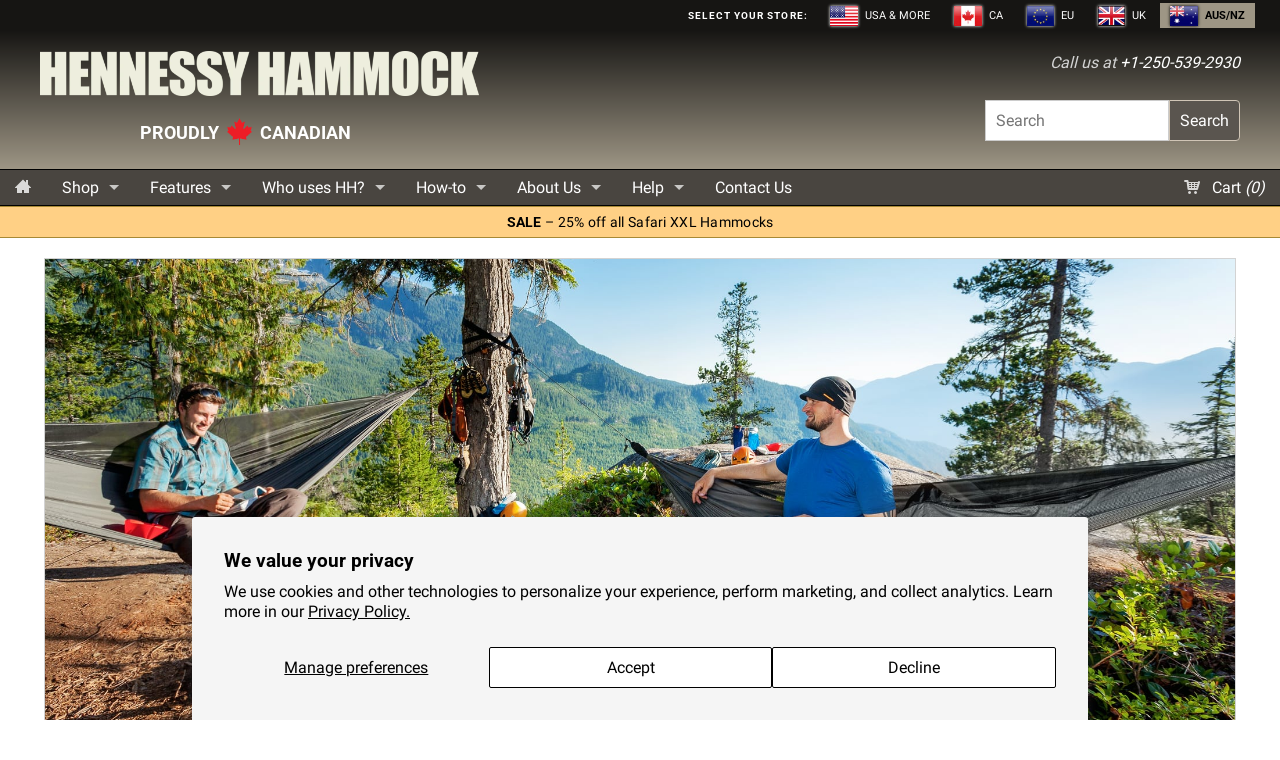

--- FILE ---
content_type: text/html; charset=utf-8
request_url: https://hennessyhammock.com.au/collections/ultralight-hammocks?geolocation_redirect=true
body_size: 19155
content:
<!doctype html>
<html lang="en">
  <head>
    <meta charset="utf-8">
    <meta http-equiv="x-ua-compatible" content="ie=edge">
    <meta name="viewport" content="width=device-width, initial-scale=1">
    

    <title>
   
      Ultralight Hammocks &ndash; Hennessy Hammock AUS
   
</title>

   <meta name="description" content="The Ultralite line of hammocks is designed to reduce the weight and volume of your pack so you can hike farther and faster each day. These &quot;ultralight&quot; hammocks utilize the lightest and strongest fabrics available and will see you all the way through the longest trails." />

<link rel="canonical" href="https://hennessyhammock.com.au/collections/ultralight-hammocks" />

    

    <link rel="apple-touch-icon-precomposed" href="//hennessyhammock.com.au/cdn/shop/t/33/assets/favicon-152.png?v=18957019576309227931746140692">
    <link rel="icon" href="//hennessyhammock.com.au/cdn/shop/t/33/assets/favicon.ico?v=153074124922676665721746140692">

    <link href="//hennessyhammock.com.au/cdn/shop/t/33/assets/styles.scss.css?v=139011520160660797391767813087" rel="stylesheet" type="text/css" media="all" />

    <script>
      document.documentElement.className = document.documentElement.className.replace("no-js","js");
    </script><script src="//cdnjs.cloudflare.com/ajax/libs/modernizr/2.8.3/modernizr.min.js"></script>
    <script src="//hennessyhammock.com.au/cdn/shop/t/33/assets/h5bp-plugins.js?v=8618577496855924921746140692" type="text/javascript"></script>
<script src="//hennessyhammock.com.au/cdn/shop/t/33/assets/jquery.min.js?v=143819514376552347241746140692" type="text/javascript"></script>
<script src="//hennessyhammock.com.au/cdn/shop/t/33/assets/jquery.easing.min.js?v=28493416112981170991746140692" type="text/javascript"></script>
    <script src="//cdnjs.cloudflare.com/ajax/libs/placeholders/4.0.1/placeholders.min.js"></script>
    <script src="//cdnjs.cloudflare.com/ajax/libs/magnific-popup.js/1.0.0/jquery.magnific-popup.min.js"></script>
    <script src="//cdnjs.cloudflare.com/ajax/libs/fitvids/1.1.0/jquery.fitvids.min.js"></script>
    <script src="//cdnjs.cloudflare.com/ajax/libs/jquery.cycle2/20140415/jquery.cycle2.min.js"></script>
    <script src="//cdnjs.cloudflare.com/ajax/libs/jquery.cycle2/20140415/jquery.cycle2.swipe.min.js"></script>
    <script src="//hennessyhammock.com.au/cdn/shop/t/33/assets/responsiveTabs.js?v=69382907354412854621746140692" type="text/javascript"></script>
    <script src="//cdnjs.cloudflare.com/ajax/libs/jquery-zoom/1.7.14/jquery.zoom.min.js"></script>
    <script src="//cdnjs.cloudflare.com/ajax/libs/jquery.imagesloaded/3.1.8/imagesloaded.pkgd.min.js"></script>
    <script src="//cdnjs.cloudflare.com/ajax/libs/owl-carousel/1.3.3/owl.carousel.min.js"></script>
    <script src="//cdnjs.cloudflare.com/ajax/libs/jquery.colorbox/1.6.3/jquery.colorbox-min.js"></script>
    <script src="//cdnjs.cloudflare.com/ajax/libs/es6-shim/0.33.8/es6-shim.min.js"></script>

    <script src="//hennessyhammock.com.au/cdn/shop/t/33/assets/site.js?v=106613501456484401621746140692" type="text/javascript"></script>
    <!-- needs cleanup -->

    

    
    <script
      src="https://smarteucookiebanner.upsell-apps.com/gdpr_adapter.js?shop=hennessy-hammock-eu.myshopify.com"
      type="application/javascript"
    ></script>

    
    <script>window.performance && window.performance.mark && window.performance.mark('shopify.content_for_header.start');</script><meta id="shopify-digital-wallet" name="shopify-digital-wallet" content="/46428127381/digital_wallets/dialog">
<meta name="shopify-checkout-api-token" content="e84b096e886140d63a3ab0c551de14ac">
<meta id="in-context-paypal-metadata" data-shop-id="46428127381" data-venmo-supported="false" data-environment="production" data-locale="en_US" data-paypal-v4="true" data-currency="AUD">
<link rel="alternate" type="application/atom+xml" title="Feed" href="/collections/ultralight-hammocks.atom" />
<link rel="alternate" type="application/json+oembed" href="https://hennessyhammock.com.au/collections/ultralight-hammocks.oembed">
<script async="async" src="/checkouts/internal/preloads.js?locale=en-AU"></script>
<link rel="preconnect" href="https://shop.app" crossorigin="anonymous">
<script async="async" src="https://shop.app/checkouts/internal/preloads.js?locale=en-AU&shop_id=46428127381" crossorigin="anonymous"></script>
<script id="apple-pay-shop-capabilities" type="application/json">{"shopId":46428127381,"countryCode":"CA","currencyCode":"AUD","merchantCapabilities":["supports3DS"],"merchantId":"gid:\/\/shopify\/Shop\/46428127381","merchantName":"Hennessy Hammock AUS","requiredBillingContactFields":["postalAddress","email","phone"],"requiredShippingContactFields":["postalAddress","email","phone"],"shippingType":"shipping","supportedNetworks":["visa","masterCard","amex","discover","jcb"],"total":{"type":"pending","label":"Hennessy Hammock AUS","amount":"1.00"},"shopifyPaymentsEnabled":true,"supportsSubscriptions":true}</script>
<script id="shopify-features" type="application/json">{"accessToken":"e84b096e886140d63a3ab0c551de14ac","betas":["rich-media-storefront-analytics"],"domain":"hennessyhammock.com.au","predictiveSearch":true,"shopId":46428127381,"locale":"en"}</script>
<script>var Shopify = Shopify || {};
Shopify.shop = "hennessy-hammock-australia.myshopify.com";
Shopify.locale = "en";
Shopify.currency = {"active":"AUD","rate":"1.0"};
Shopify.country = "AU";
Shopify.theme = {"name":"hh-1.8.6-logoslogan","id":176886579565,"schema_name":null,"schema_version":null,"theme_store_id":null,"role":"main"};
Shopify.theme.handle = "null";
Shopify.theme.style = {"id":null,"handle":null};
Shopify.cdnHost = "hennessyhammock.com.au/cdn";
Shopify.routes = Shopify.routes || {};
Shopify.routes.root = "/";</script>
<script type="module">!function(o){(o.Shopify=o.Shopify||{}).modules=!0}(window);</script>
<script>!function(o){function n(){var o=[];function n(){o.push(Array.prototype.slice.apply(arguments))}return n.q=o,n}var t=o.Shopify=o.Shopify||{};t.loadFeatures=n(),t.autoloadFeatures=n()}(window);</script>
<script>
  window.ShopifyPay = window.ShopifyPay || {};
  window.ShopifyPay.apiHost = "shop.app\/pay";
  window.ShopifyPay.redirectState = null;
</script>
<script id="shop-js-analytics" type="application/json">{"pageType":"collection"}</script>
<script defer="defer" async type="module" src="//hennessyhammock.com.au/cdn/shopifycloud/shop-js/modules/v2/client.init-shop-cart-sync_BT-GjEfc.en.esm.js"></script>
<script defer="defer" async type="module" src="//hennessyhammock.com.au/cdn/shopifycloud/shop-js/modules/v2/chunk.common_D58fp_Oc.esm.js"></script>
<script defer="defer" async type="module" src="//hennessyhammock.com.au/cdn/shopifycloud/shop-js/modules/v2/chunk.modal_xMitdFEc.esm.js"></script>
<script type="module">
  await import("//hennessyhammock.com.au/cdn/shopifycloud/shop-js/modules/v2/client.init-shop-cart-sync_BT-GjEfc.en.esm.js");
await import("//hennessyhammock.com.au/cdn/shopifycloud/shop-js/modules/v2/chunk.common_D58fp_Oc.esm.js");
await import("//hennessyhammock.com.au/cdn/shopifycloud/shop-js/modules/v2/chunk.modal_xMitdFEc.esm.js");

  window.Shopify.SignInWithShop?.initShopCartSync?.({"fedCMEnabled":true,"windoidEnabled":true});

</script>
<script>
  window.Shopify = window.Shopify || {};
  if (!window.Shopify.featureAssets) window.Shopify.featureAssets = {};
  window.Shopify.featureAssets['shop-js'] = {"shop-cart-sync":["modules/v2/client.shop-cart-sync_DZOKe7Ll.en.esm.js","modules/v2/chunk.common_D58fp_Oc.esm.js","modules/v2/chunk.modal_xMitdFEc.esm.js"],"init-fed-cm":["modules/v2/client.init-fed-cm_B6oLuCjv.en.esm.js","modules/v2/chunk.common_D58fp_Oc.esm.js","modules/v2/chunk.modal_xMitdFEc.esm.js"],"shop-cash-offers":["modules/v2/client.shop-cash-offers_D2sdYoxE.en.esm.js","modules/v2/chunk.common_D58fp_Oc.esm.js","modules/v2/chunk.modal_xMitdFEc.esm.js"],"shop-login-button":["modules/v2/client.shop-login-button_QeVjl5Y3.en.esm.js","modules/v2/chunk.common_D58fp_Oc.esm.js","modules/v2/chunk.modal_xMitdFEc.esm.js"],"pay-button":["modules/v2/client.pay-button_DXTOsIq6.en.esm.js","modules/v2/chunk.common_D58fp_Oc.esm.js","modules/v2/chunk.modal_xMitdFEc.esm.js"],"shop-button":["modules/v2/client.shop-button_DQZHx9pm.en.esm.js","modules/v2/chunk.common_D58fp_Oc.esm.js","modules/v2/chunk.modal_xMitdFEc.esm.js"],"avatar":["modules/v2/client.avatar_BTnouDA3.en.esm.js"],"init-windoid":["modules/v2/client.init-windoid_CR1B-cfM.en.esm.js","modules/v2/chunk.common_D58fp_Oc.esm.js","modules/v2/chunk.modal_xMitdFEc.esm.js"],"init-shop-for-new-customer-accounts":["modules/v2/client.init-shop-for-new-customer-accounts_C_vY_xzh.en.esm.js","modules/v2/client.shop-login-button_QeVjl5Y3.en.esm.js","modules/v2/chunk.common_D58fp_Oc.esm.js","modules/v2/chunk.modal_xMitdFEc.esm.js"],"init-shop-email-lookup-coordinator":["modules/v2/client.init-shop-email-lookup-coordinator_BI7n9ZSv.en.esm.js","modules/v2/chunk.common_D58fp_Oc.esm.js","modules/v2/chunk.modal_xMitdFEc.esm.js"],"init-shop-cart-sync":["modules/v2/client.init-shop-cart-sync_BT-GjEfc.en.esm.js","modules/v2/chunk.common_D58fp_Oc.esm.js","modules/v2/chunk.modal_xMitdFEc.esm.js"],"shop-toast-manager":["modules/v2/client.shop-toast-manager_DiYdP3xc.en.esm.js","modules/v2/chunk.common_D58fp_Oc.esm.js","modules/v2/chunk.modal_xMitdFEc.esm.js"],"init-customer-accounts":["modules/v2/client.init-customer-accounts_D9ZNqS-Q.en.esm.js","modules/v2/client.shop-login-button_QeVjl5Y3.en.esm.js","modules/v2/chunk.common_D58fp_Oc.esm.js","modules/v2/chunk.modal_xMitdFEc.esm.js"],"init-customer-accounts-sign-up":["modules/v2/client.init-customer-accounts-sign-up_iGw4briv.en.esm.js","modules/v2/client.shop-login-button_QeVjl5Y3.en.esm.js","modules/v2/chunk.common_D58fp_Oc.esm.js","modules/v2/chunk.modal_xMitdFEc.esm.js"],"shop-follow-button":["modules/v2/client.shop-follow-button_CqMgW2wH.en.esm.js","modules/v2/chunk.common_D58fp_Oc.esm.js","modules/v2/chunk.modal_xMitdFEc.esm.js"],"checkout-modal":["modules/v2/client.checkout-modal_xHeaAweL.en.esm.js","modules/v2/chunk.common_D58fp_Oc.esm.js","modules/v2/chunk.modal_xMitdFEc.esm.js"],"shop-login":["modules/v2/client.shop-login_D91U-Q7h.en.esm.js","modules/v2/chunk.common_D58fp_Oc.esm.js","modules/v2/chunk.modal_xMitdFEc.esm.js"],"lead-capture":["modules/v2/client.lead-capture_BJmE1dJe.en.esm.js","modules/v2/chunk.common_D58fp_Oc.esm.js","modules/v2/chunk.modal_xMitdFEc.esm.js"],"payment-terms":["modules/v2/client.payment-terms_Ci9AEqFq.en.esm.js","modules/v2/chunk.common_D58fp_Oc.esm.js","modules/v2/chunk.modal_xMitdFEc.esm.js"]};
</script>
<script>(function() {
  var isLoaded = false;
  function asyncLoad() {
    if (isLoaded) return;
    isLoaded = true;
    var urls = ["https:\/\/cdn-widgetsrepository.yotpo.com\/v1\/loader\/t1X2gDj2YnbBCGBQjUYYMn9xs1wqpQTPoNunB54F?shop=hennessy-hammock-australia.myshopify.com"];
    for (var i = 0; i < urls.length; i++) {
      var s = document.createElement('script');
      s.type = 'text/javascript';
      s.async = true;
      s.src = urls[i];
      var x = document.getElementsByTagName('script')[0];
      x.parentNode.insertBefore(s, x);
    }
  };
  if(window.attachEvent) {
    window.attachEvent('onload', asyncLoad);
  } else {
    window.addEventListener('load', asyncLoad, false);
  }
})();</script>
<script id="__st">var __st={"a":46428127381,"offset":36000,"reqid":"f8970bb3-909e-44e9-b0ea-a635176ece7d-1769244241","pageurl":"hennessyhammock.com.au\/collections\/ultralight-hammocks?geolocation_redirect=true","u":"d14d6b448403","p":"collection","rtyp":"collection","rid":217286475925};</script>
<script>window.ShopifyPaypalV4VisibilityTracking = true;</script>
<script id="captcha-bootstrap">!function(){'use strict';const t='contact',e='account',n='new_comment',o=[[t,t],['blogs',n],['comments',n],[t,'customer']],c=[[e,'customer_login'],[e,'guest_login'],[e,'recover_customer_password'],[e,'create_customer']],r=t=>t.map((([t,e])=>`form[action*='/${t}']:not([data-nocaptcha='true']) input[name='form_type'][value='${e}']`)).join(','),a=t=>()=>t?[...document.querySelectorAll(t)].map((t=>t.form)):[];function s(){const t=[...o],e=r(t);return a(e)}const i='password',u='form_key',d=['recaptcha-v3-token','g-recaptcha-response','h-captcha-response',i],f=()=>{try{return window.sessionStorage}catch{return}},m='__shopify_v',_=t=>t.elements[u];function p(t,e,n=!1){try{const o=window.sessionStorage,c=JSON.parse(o.getItem(e)),{data:r}=function(t){const{data:e,action:n}=t;return t[m]||n?{data:e,action:n}:{data:t,action:n}}(c);for(const[e,n]of Object.entries(r))t.elements[e]&&(t.elements[e].value=n);n&&o.removeItem(e)}catch(o){console.error('form repopulation failed',{error:o})}}const l='form_type',E='cptcha';function T(t){t.dataset[E]=!0}const w=window,h=w.document,L='Shopify',v='ce_forms',y='captcha';let A=!1;((t,e)=>{const n=(g='f06e6c50-85a8-45c8-87d0-21a2b65856fe',I='https://cdn.shopify.com/shopifycloud/storefront-forms-hcaptcha/ce_storefront_forms_captcha_hcaptcha.v1.5.2.iife.js',D={infoText:'Protected by hCaptcha',privacyText:'Privacy',termsText:'Terms'},(t,e,n)=>{const o=w[L][v],c=o.bindForm;if(c)return c(t,g,e,D).then(n);var r;o.q.push([[t,g,e,D],n]),r=I,A||(h.body.append(Object.assign(h.createElement('script'),{id:'captcha-provider',async:!0,src:r})),A=!0)});var g,I,D;w[L]=w[L]||{},w[L][v]=w[L][v]||{},w[L][v].q=[],w[L][y]=w[L][y]||{},w[L][y].protect=function(t,e){n(t,void 0,e),T(t)},Object.freeze(w[L][y]),function(t,e,n,w,h,L){const[v,y,A,g]=function(t,e,n){const i=e?o:[],u=t?c:[],d=[...i,...u],f=r(d),m=r(i),_=r(d.filter((([t,e])=>n.includes(e))));return[a(f),a(m),a(_),s()]}(w,h,L),I=t=>{const e=t.target;return e instanceof HTMLFormElement?e:e&&e.form},D=t=>v().includes(t);t.addEventListener('submit',(t=>{const e=I(t);if(!e)return;const n=D(e)&&!e.dataset.hcaptchaBound&&!e.dataset.recaptchaBound,o=_(e),c=g().includes(e)&&(!o||!o.value);(n||c)&&t.preventDefault(),c&&!n&&(function(t){try{if(!f())return;!function(t){const e=f();if(!e)return;const n=_(t);if(!n)return;const o=n.value;o&&e.removeItem(o)}(t);const e=Array.from(Array(32),(()=>Math.random().toString(36)[2])).join('');!function(t,e){_(t)||t.append(Object.assign(document.createElement('input'),{type:'hidden',name:u})),t.elements[u].value=e}(t,e),function(t,e){const n=f();if(!n)return;const o=[...t.querySelectorAll(`input[type='${i}']`)].map((({name:t})=>t)),c=[...d,...o],r={};for(const[a,s]of new FormData(t).entries())c.includes(a)||(r[a]=s);n.setItem(e,JSON.stringify({[m]:1,action:t.action,data:r}))}(t,e)}catch(e){console.error('failed to persist form',e)}}(e),e.submit())}));const S=(t,e)=>{t&&!t.dataset[E]&&(n(t,e.some((e=>e===t))),T(t))};for(const o of['focusin','change'])t.addEventListener(o,(t=>{const e=I(t);D(e)&&S(e,y())}));const B=e.get('form_key'),M=e.get(l),P=B&&M;t.addEventListener('DOMContentLoaded',(()=>{const t=y();if(P)for(const e of t)e.elements[l].value===M&&p(e,B);[...new Set([...A(),...v().filter((t=>'true'===t.dataset.shopifyCaptcha))])].forEach((e=>S(e,t)))}))}(h,new URLSearchParams(w.location.search),n,t,e,['guest_login'])})(!0,!0)}();</script>
<script integrity="sha256-4kQ18oKyAcykRKYeNunJcIwy7WH5gtpwJnB7kiuLZ1E=" data-source-attribution="shopify.loadfeatures" defer="defer" src="//hennessyhammock.com.au/cdn/shopifycloud/storefront/assets/storefront/load_feature-a0a9edcb.js" crossorigin="anonymous"></script>
<script crossorigin="anonymous" defer="defer" src="//hennessyhammock.com.au/cdn/shopifycloud/storefront/assets/shopify_pay/storefront-65b4c6d7.js?v=20250812"></script>
<script data-source-attribution="shopify.dynamic_checkout.dynamic.init">var Shopify=Shopify||{};Shopify.PaymentButton=Shopify.PaymentButton||{isStorefrontPortableWallets:!0,init:function(){window.Shopify.PaymentButton.init=function(){};var t=document.createElement("script");t.src="https://hennessyhammock.com.au/cdn/shopifycloud/portable-wallets/latest/portable-wallets.en.js",t.type="module",document.head.appendChild(t)}};
</script>
<script data-source-attribution="shopify.dynamic_checkout.buyer_consent">
  function portableWalletsHideBuyerConsent(e){var t=document.getElementById("shopify-buyer-consent"),n=document.getElementById("shopify-subscription-policy-button");t&&n&&(t.classList.add("hidden"),t.setAttribute("aria-hidden","true"),n.removeEventListener("click",e))}function portableWalletsShowBuyerConsent(e){var t=document.getElementById("shopify-buyer-consent"),n=document.getElementById("shopify-subscription-policy-button");t&&n&&(t.classList.remove("hidden"),t.removeAttribute("aria-hidden"),n.addEventListener("click",e))}window.Shopify?.PaymentButton&&(window.Shopify.PaymentButton.hideBuyerConsent=portableWalletsHideBuyerConsent,window.Shopify.PaymentButton.showBuyerConsent=portableWalletsShowBuyerConsent);
</script>
<script data-source-attribution="shopify.dynamic_checkout.cart.bootstrap">document.addEventListener("DOMContentLoaded",(function(){function t(){return document.querySelector("shopify-accelerated-checkout-cart, shopify-accelerated-checkout")}if(t())Shopify.PaymentButton.init();else{new MutationObserver((function(e,n){t()&&(Shopify.PaymentButton.init(),n.disconnect())})).observe(document.body,{childList:!0,subtree:!0})}}));
</script>
<script id='scb4127' type='text/javascript' async='' src='https://hennessyhammock.com.au/cdn/shopifycloud/privacy-banner/storefront-banner.js'></script><link id="shopify-accelerated-checkout-styles" rel="stylesheet" media="screen" href="https://hennessyhammock.com.au/cdn/shopifycloud/portable-wallets/latest/accelerated-checkout-backwards-compat.css" crossorigin="anonymous">
<style id="shopify-accelerated-checkout-cart">
        #shopify-buyer-consent {
  margin-top: 1em;
  display: inline-block;
  width: 100%;
}

#shopify-buyer-consent.hidden {
  display: none;
}

#shopify-subscription-policy-button {
  background: none;
  border: none;
  padding: 0;
  text-decoration: underline;
  font-size: inherit;
  cursor: pointer;
}

#shopify-subscription-policy-button::before {
  box-shadow: none;
}

      </style>

<script>window.performance && window.performance.mark && window.performance.mark('shopify.content_for_header.end');</script>
    <!-- bablic_snippet pls change to case -->
    
    
    <!-- /bablic_snippet -->

    <a href="#content" class="skip">Skip navigation</a>
    

    
        <script src="https://cdn-widgetsrepository.yotpo.com/v1/loader/t1X2gDj2YnbBCGBQjUYYMn9xs1wqpQTPoNunB54F" async></script>
  
  <meta property="og:image" content="https://cdn.shopify.com/s/files/1/0464/2812/7381/collections/ultralighthammocks2048.jpg?v=1677033595" />
<meta property="og:image:secure_url" content="https://cdn.shopify.com/s/files/1/0464/2812/7381/collections/ultralighthammocks2048.jpg?v=1677033595" />
<meta property="og:image:width" content="2048" />
<meta property="og:image:height" content="800" />
<meta property="og:image:alt" content="Ultralight Hammocks" />
<link href="https://monorail-edge.shopifysvc.com" rel="dns-prefetch">
<script>(function(){if ("sendBeacon" in navigator && "performance" in window) {try {var session_token_from_headers = performance.getEntriesByType('navigation')[0].serverTiming.find(x => x.name == '_s').description;} catch {var session_token_from_headers = undefined;}var session_cookie_matches = document.cookie.match(/_shopify_s=([^;]*)/);var session_token_from_cookie = session_cookie_matches && session_cookie_matches.length === 2 ? session_cookie_matches[1] : "";var session_token = session_token_from_headers || session_token_from_cookie || "";function handle_abandonment_event(e) {var entries = performance.getEntries().filter(function(entry) {return /monorail-edge.shopifysvc.com/.test(entry.name);});if (!window.abandonment_tracked && entries.length === 0) {window.abandonment_tracked = true;var currentMs = Date.now();var navigation_start = performance.timing.navigationStart;var payload = {shop_id: 46428127381,url: window.location.href,navigation_start,duration: currentMs - navigation_start,session_token,page_type: "collection"};window.navigator.sendBeacon("https://monorail-edge.shopifysvc.com/v1/produce", JSON.stringify({schema_id: "online_store_buyer_site_abandonment/1.1",payload: payload,metadata: {event_created_at_ms: currentMs,event_sent_at_ms: currentMs}}));}}window.addEventListener('pagehide', handle_abandonment_event);}}());</script>
<script id="web-pixels-manager-setup">(function e(e,d,r,n,o){if(void 0===o&&(o={}),!Boolean(null===(a=null===(i=window.Shopify)||void 0===i?void 0:i.analytics)||void 0===a?void 0:a.replayQueue)){var i,a;window.Shopify=window.Shopify||{};var t=window.Shopify;t.analytics=t.analytics||{};var s=t.analytics;s.replayQueue=[],s.publish=function(e,d,r){return s.replayQueue.push([e,d,r]),!0};try{self.performance.mark("wpm:start")}catch(e){}var l=function(){var e={modern:/Edge?\/(1{2}[4-9]|1[2-9]\d|[2-9]\d{2}|\d{4,})\.\d+(\.\d+|)|Firefox\/(1{2}[4-9]|1[2-9]\d|[2-9]\d{2}|\d{4,})\.\d+(\.\d+|)|Chrom(ium|e)\/(9{2}|\d{3,})\.\d+(\.\d+|)|(Maci|X1{2}).+ Version\/(15\.\d+|(1[6-9]|[2-9]\d|\d{3,})\.\d+)([,.]\d+|)( \(\w+\)|)( Mobile\/\w+|) Safari\/|Chrome.+OPR\/(9{2}|\d{3,})\.\d+\.\d+|(CPU[ +]OS|iPhone[ +]OS|CPU[ +]iPhone|CPU IPhone OS|CPU iPad OS)[ +]+(15[._]\d+|(1[6-9]|[2-9]\d|\d{3,})[._]\d+)([._]\d+|)|Android:?[ /-](13[3-9]|1[4-9]\d|[2-9]\d{2}|\d{4,})(\.\d+|)(\.\d+|)|Android.+Firefox\/(13[5-9]|1[4-9]\d|[2-9]\d{2}|\d{4,})\.\d+(\.\d+|)|Android.+Chrom(ium|e)\/(13[3-9]|1[4-9]\d|[2-9]\d{2}|\d{4,})\.\d+(\.\d+|)|SamsungBrowser\/([2-9]\d|\d{3,})\.\d+/,legacy:/Edge?\/(1[6-9]|[2-9]\d|\d{3,})\.\d+(\.\d+|)|Firefox\/(5[4-9]|[6-9]\d|\d{3,})\.\d+(\.\d+|)|Chrom(ium|e)\/(5[1-9]|[6-9]\d|\d{3,})\.\d+(\.\d+|)([\d.]+$|.*Safari\/(?![\d.]+ Edge\/[\d.]+$))|(Maci|X1{2}).+ Version\/(10\.\d+|(1[1-9]|[2-9]\d|\d{3,})\.\d+)([,.]\d+|)( \(\w+\)|)( Mobile\/\w+|) Safari\/|Chrome.+OPR\/(3[89]|[4-9]\d|\d{3,})\.\d+\.\d+|(CPU[ +]OS|iPhone[ +]OS|CPU[ +]iPhone|CPU IPhone OS|CPU iPad OS)[ +]+(10[._]\d+|(1[1-9]|[2-9]\d|\d{3,})[._]\d+)([._]\d+|)|Android:?[ /-](13[3-9]|1[4-9]\d|[2-9]\d{2}|\d{4,})(\.\d+|)(\.\d+|)|Mobile Safari.+OPR\/([89]\d|\d{3,})\.\d+\.\d+|Android.+Firefox\/(13[5-9]|1[4-9]\d|[2-9]\d{2}|\d{4,})\.\d+(\.\d+|)|Android.+Chrom(ium|e)\/(13[3-9]|1[4-9]\d|[2-9]\d{2}|\d{4,})\.\d+(\.\d+|)|Android.+(UC? ?Browser|UCWEB|U3)[ /]?(15\.([5-9]|\d{2,})|(1[6-9]|[2-9]\d|\d{3,})\.\d+)\.\d+|SamsungBrowser\/(5\.\d+|([6-9]|\d{2,})\.\d+)|Android.+MQ{2}Browser\/(14(\.(9|\d{2,})|)|(1[5-9]|[2-9]\d|\d{3,})(\.\d+|))(\.\d+|)|K[Aa][Ii]OS\/(3\.\d+|([4-9]|\d{2,})\.\d+)(\.\d+|)/},d=e.modern,r=e.legacy,n=navigator.userAgent;return n.match(d)?"modern":n.match(r)?"legacy":"unknown"}(),u="modern"===l?"modern":"legacy",c=(null!=n?n:{modern:"",legacy:""})[u],f=function(e){return[e.baseUrl,"/wpm","/b",e.hashVersion,"modern"===e.buildTarget?"m":"l",".js"].join("")}({baseUrl:d,hashVersion:r,buildTarget:u}),m=function(e){var d=e.version,r=e.bundleTarget,n=e.surface,o=e.pageUrl,i=e.monorailEndpoint;return{emit:function(e){var a=e.status,t=e.errorMsg,s=(new Date).getTime(),l=JSON.stringify({metadata:{event_sent_at_ms:s},events:[{schema_id:"web_pixels_manager_load/3.1",payload:{version:d,bundle_target:r,page_url:o,status:a,surface:n,error_msg:t},metadata:{event_created_at_ms:s}}]});if(!i)return console&&console.warn&&console.warn("[Web Pixels Manager] No Monorail endpoint provided, skipping logging."),!1;try{return self.navigator.sendBeacon.bind(self.navigator)(i,l)}catch(e){}var u=new XMLHttpRequest;try{return u.open("POST",i,!0),u.setRequestHeader("Content-Type","text/plain"),u.send(l),!0}catch(e){return console&&console.warn&&console.warn("[Web Pixels Manager] Got an unhandled error while logging to Monorail."),!1}}}}({version:r,bundleTarget:l,surface:e.surface,pageUrl:self.location.href,monorailEndpoint:e.monorailEndpoint});try{o.browserTarget=l,function(e){var d=e.src,r=e.async,n=void 0===r||r,o=e.onload,i=e.onerror,a=e.sri,t=e.scriptDataAttributes,s=void 0===t?{}:t,l=document.createElement("script"),u=document.querySelector("head"),c=document.querySelector("body");if(l.async=n,l.src=d,a&&(l.integrity=a,l.crossOrigin="anonymous"),s)for(var f in s)if(Object.prototype.hasOwnProperty.call(s,f))try{l.dataset[f]=s[f]}catch(e){}if(o&&l.addEventListener("load",o),i&&l.addEventListener("error",i),u)u.appendChild(l);else{if(!c)throw new Error("Did not find a head or body element to append the script");c.appendChild(l)}}({src:f,async:!0,onload:function(){if(!function(){var e,d;return Boolean(null===(d=null===(e=window.Shopify)||void 0===e?void 0:e.analytics)||void 0===d?void 0:d.initialized)}()){var d=window.webPixelsManager.init(e)||void 0;if(d){var r=window.Shopify.analytics;r.replayQueue.forEach((function(e){var r=e[0],n=e[1],o=e[2];d.publishCustomEvent(r,n,o)})),r.replayQueue=[],r.publish=d.publishCustomEvent,r.visitor=d.visitor,r.initialized=!0}}},onerror:function(){return m.emit({status:"failed",errorMsg:"".concat(f," has failed to load")})},sri:function(e){var d=/^sha384-[A-Za-z0-9+/=]+$/;return"string"==typeof e&&d.test(e)}(c)?c:"",scriptDataAttributes:o}),m.emit({status:"loading"})}catch(e){m.emit({status:"failed",errorMsg:(null==e?void 0:e.message)||"Unknown error"})}}})({shopId: 46428127381,storefrontBaseUrl: "https://hennessyhammock.com.au",extensionsBaseUrl: "https://extensions.shopifycdn.com/cdn/shopifycloud/web-pixels-manager",monorailEndpoint: "https://monorail-edge.shopifysvc.com/unstable/produce_batch",surface: "storefront-renderer",enabledBetaFlags: ["2dca8a86"],webPixelsConfigList: [{"id":"852197741","configuration":"{\"config\":\"{\\\"pixel_id\\\":\\\"G-DRD3TVMLZN\\\",\\\"google_tag_ids\\\":[\\\"G-DRD3TVMLZN\\\",\\\"AW-990443534\\\"],\\\"gtag_events\\\":[{\\\"type\\\":\\\"search\\\",\\\"action_label\\\":[\\\"G-DRD3TVMLZN\\\",\\\"AW-990443534\\\/guVECMaX2JYYEI7wo9gD\\\"]},{\\\"type\\\":\\\"begin_checkout\\\",\\\"action_label\\\":[\\\"G-DRD3TVMLZN\\\",\\\"AW-990443534\\\/y8XbCMyX2JYYEI7wo9gD\\\"]},{\\\"type\\\":\\\"view_item\\\",\\\"action_label\\\":[\\\"G-DRD3TVMLZN\\\",\\\"AW-990443534\\\/_nyeCMOX2JYYEI7wo9gD\\\"]},{\\\"type\\\":\\\"purchase\\\",\\\"action_label\\\":[\\\"G-DRD3TVMLZN\\\",\\\"AW-990443534\\\/RMFlCL2X2JYYEI7wo9gD\\\"]},{\\\"type\\\":\\\"page_view\\\",\\\"action_label\\\":[\\\"G-DRD3TVMLZN\\\",\\\"AW-990443534\\\/jXbKCMCX2JYYEI7wo9gD\\\"]},{\\\"type\\\":\\\"add_payment_info\\\",\\\"action_label\\\":[\\\"G-DRD3TVMLZN\\\",\\\"AW-990443534\\\/rwgPCM-X2JYYEI7wo9gD\\\"]},{\\\"type\\\":\\\"add_to_cart\\\",\\\"action_label\\\":[\\\"G-DRD3TVMLZN\\\",\\\"AW-990443534\\\/2PXDCMmX2JYYEI7wo9gD\\\"]}],\\\"enable_monitoring_mode\\\":false}\"}","eventPayloadVersion":"v1","runtimeContext":"OPEN","scriptVersion":"b2a88bafab3e21179ed38636efcd8a93","type":"APP","apiClientId":1780363,"privacyPurposes":[],"dataSharingAdjustments":{"protectedCustomerApprovalScopes":["read_customer_address","read_customer_email","read_customer_name","read_customer_personal_data","read_customer_phone"]}},{"id":"shopify-app-pixel","configuration":"{}","eventPayloadVersion":"v1","runtimeContext":"STRICT","scriptVersion":"0450","apiClientId":"shopify-pixel","type":"APP","privacyPurposes":["ANALYTICS","MARKETING"]},{"id":"shopify-custom-pixel","eventPayloadVersion":"v1","runtimeContext":"LAX","scriptVersion":"0450","apiClientId":"shopify-pixel","type":"CUSTOM","privacyPurposes":["ANALYTICS","MARKETING"]}],isMerchantRequest: false,initData: {"shop":{"name":"Hennessy Hammock AUS","paymentSettings":{"currencyCode":"AUD"},"myshopifyDomain":"hennessy-hammock-australia.myshopify.com","countryCode":"CA","storefrontUrl":"https:\/\/hennessyhammock.com.au"},"customer":null,"cart":null,"checkout":null,"productVariants":[],"purchasingCompany":null},},"https://hennessyhammock.com.au/cdn","fcfee988w5aeb613cpc8e4bc33m6693e112",{"modern":"","legacy":""},{"shopId":"46428127381","storefrontBaseUrl":"https:\/\/hennessyhammock.com.au","extensionBaseUrl":"https:\/\/extensions.shopifycdn.com\/cdn\/shopifycloud\/web-pixels-manager","surface":"storefront-renderer","enabledBetaFlags":"[\"2dca8a86\"]","isMerchantRequest":"false","hashVersion":"fcfee988w5aeb613cpc8e4bc33m6693e112","publish":"custom","events":"[[\"page_viewed\",{}],[\"collection_viewed\",{\"collection\":{\"id\":\"217286475925\",\"title\":\"Ultralight Hammocks\",\"productVariants\":[{\"price\":{\"amount\":289.95,\"currencyCode\":\"AUD\"},\"product\":{\"title\":\"Ultralite Backpacker Classic\",\"vendor\":\"HH\",\"id\":\"5642308976789\",\"untranslatedTitle\":\"Ultralite Backpacker Classic\",\"url\":\"\/products\/ultralite-backpacker-asym-classic\",\"type\":\"Hammock\"},\"id\":\"35914632036501\",\"image\":{\"src\":\"\/\/hennessyhammock.com.au\/cdn\/shop\/products\/ul-backpacker-classic-web.jpg?v=1630621600\"},\"sku\":\"M20\",\"title\":\"Standard Rainfly\",\"untranslatedTitle\":\"Standard Rainfly\"},{\"price\":{\"amount\":299.95,\"currencyCode\":\"AUD\"},\"product\":{\"title\":\"Ultralite Backpacker Zip\",\"vendor\":\"HH\",\"id\":\"5642308616341\",\"untranslatedTitle\":\"Ultralite Backpacker Zip\",\"url\":\"\/products\/ultralite-backpacker-asym-zip\",\"type\":\"Hammock\"},\"id\":\"35914631446677\",\"image\":{\"src\":\"\/\/hennessyhammock.com.au\/cdn\/shop\/products\/ul-backpacker-zip-web.jpg?v=1630621622\"},\"sku\":\"M26\",\"title\":\"Standard Rainfly\",\"untranslatedTitle\":\"Standard Rainfly\"},{\"price\":{\"amount\":339.95,\"currencyCode\":\"AUD\"},\"product\":{\"title\":\"Hyperlite Zip\",\"vendor\":\"HH\",\"id\":\"5642305405077\",\"untranslatedTitle\":\"Hyperlite Zip\",\"url\":\"\/products\/hyperlite-asym-zip\",\"type\":\"Hammock\"},\"id\":\"35914627186837\",\"image\":{\"src\":\"\/\/hennessyhammock.com.au\/cdn\/shop\/products\/hyperlite-web.jpg?v=1630621672\"},\"sku\":\"M56\",\"title\":\"Standard Rainfly\",\"untranslatedTitle\":\"Standard Rainfly\"},{\"price\":{\"amount\":299.95,\"currencyCode\":\"AUD\"},\"product\":{\"title\":\"Explorer Ultralite Classic XL\",\"vendor\":\"HH\",\"id\":\"5642305077397\",\"untranslatedTitle\":\"Explorer Ultralite Classic XL\",\"url\":\"\/products\/explorer-ultralite-asym-classic\",\"type\":\"Hammock\"},\"id\":\"35914626793621\",\"image\":{\"src\":\"\/\/hennessyhammock.com.au\/cdn\/shop\/products\/explorer-ul-classic-web.jpg?v=1630621692\"},\"sku\":\"M40\",\"title\":\"Standard Rainfly\",\"untranslatedTitle\":\"Standard Rainfly\"},{\"price\":{\"amount\":309.95,\"currencyCode\":\"AUD\"},\"product\":{\"title\":\"Explorer Ultralite Zip XL\",\"vendor\":\"HH\",\"id\":\"5642302455957\",\"untranslatedTitle\":\"Explorer Ultralite Zip XL\",\"url\":\"\/products\/explorer-ultralite-asym-zip\",\"type\":\"Hammock\"},\"id\":\"35914623647893\",\"image\":{\"src\":\"\/\/hennessyhammock.com.au\/cdn\/shop\/products\/explorer-ul-zip-web.jpg?v=1630621712\"},\"sku\":\"M46\",\"title\":\"Standard Rainfly\",\"untranslatedTitle\":\"Standard Rainfly\"}]}}]]"});</script><script>
  window.ShopifyAnalytics = window.ShopifyAnalytics || {};
  window.ShopifyAnalytics.meta = window.ShopifyAnalytics.meta || {};
  window.ShopifyAnalytics.meta.currency = 'AUD';
  var meta = {"products":[{"id":5642308976789,"gid":"gid:\/\/shopify\/Product\/5642308976789","vendor":"HH","type":"Hammock","handle":"ultralite-backpacker-asym-classic","variants":[{"id":35914632036501,"price":28995,"name":"Ultralite Backpacker Classic - Standard Rainfly","public_title":"Standard Rainfly","sku":"M20"}],"remote":false},{"id":5642308616341,"gid":"gid:\/\/shopify\/Product\/5642308616341","vendor":"HH","type":"Hammock","handle":"ultralite-backpacker-asym-zip","variants":[{"id":35914631446677,"price":29995,"name":"Ultralite Backpacker Zip - Standard Rainfly","public_title":"Standard Rainfly","sku":"M26"}],"remote":false},{"id":5642305405077,"gid":"gid:\/\/shopify\/Product\/5642305405077","vendor":"HH","type":"Hammock","handle":"hyperlite-asym-zip","variants":[{"id":35914627186837,"price":33995,"name":"Hyperlite Zip - Standard Rainfly","public_title":"Standard Rainfly","sku":"M56"}],"remote":false},{"id":5642305077397,"gid":"gid:\/\/shopify\/Product\/5642305077397","vendor":"HH","type":"Hammock","handle":"explorer-ultralite-asym-classic","variants":[{"id":35914626793621,"price":29995,"name":"Explorer Ultralite Classic XL - Standard Rainfly","public_title":"Standard Rainfly","sku":"M40"}],"remote":false},{"id":5642302455957,"gid":"gid:\/\/shopify\/Product\/5642302455957","vendor":"HH","type":"Hammock","handle":"explorer-ultralite-asym-zip","variants":[{"id":35914623647893,"price":30995,"name":"Explorer Ultralite Zip XL - Standard Rainfly","public_title":"Standard Rainfly","sku":"M46"}],"remote":false}],"page":{"pageType":"collection","resourceType":"collection","resourceId":217286475925,"requestId":"f8970bb3-909e-44e9-b0ea-a635176ece7d-1769244241"}};
  for (var attr in meta) {
    window.ShopifyAnalytics.meta[attr] = meta[attr];
  }
</script>
<script class="analytics">
  (function () {
    var customDocumentWrite = function(content) {
      var jquery = null;

      if (window.jQuery) {
        jquery = window.jQuery;
      } else if (window.Checkout && window.Checkout.$) {
        jquery = window.Checkout.$;
      }

      if (jquery) {
        jquery('body').append(content);
      }
    };

    var hasLoggedConversion = function(token) {
      if (token) {
        return document.cookie.indexOf('loggedConversion=' + token) !== -1;
      }
      return false;
    }

    var setCookieIfConversion = function(token) {
      if (token) {
        var twoMonthsFromNow = new Date(Date.now());
        twoMonthsFromNow.setMonth(twoMonthsFromNow.getMonth() + 2);

        document.cookie = 'loggedConversion=' + token + '; expires=' + twoMonthsFromNow;
      }
    }

    var trekkie = window.ShopifyAnalytics.lib = window.trekkie = window.trekkie || [];
    if (trekkie.integrations) {
      return;
    }
    trekkie.methods = [
      'identify',
      'page',
      'ready',
      'track',
      'trackForm',
      'trackLink'
    ];
    trekkie.factory = function(method) {
      return function() {
        var args = Array.prototype.slice.call(arguments);
        args.unshift(method);
        trekkie.push(args);
        return trekkie;
      };
    };
    for (var i = 0; i < trekkie.methods.length; i++) {
      var key = trekkie.methods[i];
      trekkie[key] = trekkie.factory(key);
    }
    trekkie.load = function(config) {
      trekkie.config = config || {};
      trekkie.config.initialDocumentCookie = document.cookie;
      var first = document.getElementsByTagName('script')[0];
      var script = document.createElement('script');
      script.type = 'text/javascript';
      script.onerror = function(e) {
        var scriptFallback = document.createElement('script');
        scriptFallback.type = 'text/javascript';
        scriptFallback.onerror = function(error) {
                var Monorail = {
      produce: function produce(monorailDomain, schemaId, payload) {
        var currentMs = new Date().getTime();
        var event = {
          schema_id: schemaId,
          payload: payload,
          metadata: {
            event_created_at_ms: currentMs,
            event_sent_at_ms: currentMs
          }
        };
        return Monorail.sendRequest("https://" + monorailDomain + "/v1/produce", JSON.stringify(event));
      },
      sendRequest: function sendRequest(endpointUrl, payload) {
        // Try the sendBeacon API
        if (window && window.navigator && typeof window.navigator.sendBeacon === 'function' && typeof window.Blob === 'function' && !Monorail.isIos12()) {
          var blobData = new window.Blob([payload], {
            type: 'text/plain'
          });

          if (window.navigator.sendBeacon(endpointUrl, blobData)) {
            return true;
          } // sendBeacon was not successful

        } // XHR beacon

        var xhr = new XMLHttpRequest();

        try {
          xhr.open('POST', endpointUrl);
          xhr.setRequestHeader('Content-Type', 'text/plain');
          xhr.send(payload);
        } catch (e) {
          console.log(e);
        }

        return false;
      },
      isIos12: function isIos12() {
        return window.navigator.userAgent.lastIndexOf('iPhone; CPU iPhone OS 12_') !== -1 || window.navigator.userAgent.lastIndexOf('iPad; CPU OS 12_') !== -1;
      }
    };
    Monorail.produce('monorail-edge.shopifysvc.com',
      'trekkie_storefront_load_errors/1.1',
      {shop_id: 46428127381,
      theme_id: 176886579565,
      app_name: "storefront",
      context_url: window.location.href,
      source_url: "//hennessyhammock.com.au/cdn/s/trekkie.storefront.8d95595f799fbf7e1d32231b9a28fd43b70c67d3.min.js"});

        };
        scriptFallback.async = true;
        scriptFallback.src = '//hennessyhammock.com.au/cdn/s/trekkie.storefront.8d95595f799fbf7e1d32231b9a28fd43b70c67d3.min.js';
        first.parentNode.insertBefore(scriptFallback, first);
      };
      script.async = true;
      script.src = '//hennessyhammock.com.au/cdn/s/trekkie.storefront.8d95595f799fbf7e1d32231b9a28fd43b70c67d3.min.js';
      first.parentNode.insertBefore(script, first);
    };
    trekkie.load(
      {"Trekkie":{"appName":"storefront","development":false,"defaultAttributes":{"shopId":46428127381,"isMerchantRequest":null,"themeId":176886579565,"themeCityHash":"8134805894929628800","contentLanguage":"en","currency":"AUD"},"isServerSideCookieWritingEnabled":true,"monorailRegion":"shop_domain","enabledBetaFlags":["65f19447"]},"Session Attribution":{},"S2S":{"facebookCapiEnabled":false,"source":"trekkie-storefront-renderer","apiClientId":580111}}
    );

    var loaded = false;
    trekkie.ready(function() {
      if (loaded) return;
      loaded = true;

      window.ShopifyAnalytics.lib = window.trekkie;

      var originalDocumentWrite = document.write;
      document.write = customDocumentWrite;
      try { window.ShopifyAnalytics.merchantGoogleAnalytics.call(this); } catch(error) {};
      document.write = originalDocumentWrite;

      window.ShopifyAnalytics.lib.page(null,{"pageType":"collection","resourceType":"collection","resourceId":217286475925,"requestId":"f8970bb3-909e-44e9-b0ea-a635176ece7d-1769244241","shopifyEmitted":true});

      var match = window.location.pathname.match(/checkouts\/(.+)\/(thank_you|post_purchase)/)
      var token = match? match[1]: undefined;
      if (!hasLoggedConversion(token)) {
        setCookieIfConversion(token);
        window.ShopifyAnalytics.lib.track("Viewed Product Category",{"currency":"AUD","category":"Collection: ultralight-hammocks","collectionName":"ultralight-hammocks","collectionId":217286475925,"nonInteraction":true},undefined,undefined,{"shopifyEmitted":true});
      }
    });


        var eventsListenerScript = document.createElement('script');
        eventsListenerScript.async = true;
        eventsListenerScript.src = "//hennessyhammock.com.au/cdn/shopifycloud/storefront/assets/shop_events_listener-3da45d37.js";
        document.getElementsByTagName('head')[0].appendChild(eventsListenerScript);

})();</script>
  <script>
  if (!window.ga || (window.ga && typeof window.ga !== 'function')) {
    window.ga = function ga() {
      (window.ga.q = window.ga.q || []).push(arguments);
      if (window.Shopify && window.Shopify.analytics && typeof window.Shopify.analytics.publish === 'function') {
        window.Shopify.analytics.publish("ga_stub_called", {}, {sendTo: "google_osp_migration"});
      }
      console.error("Shopify's Google Analytics stub called with:", Array.from(arguments), "\nSee https://help.shopify.com/manual/promoting-marketing/pixels/pixel-migration#google for more information.");
    };
    if (window.Shopify && window.Shopify.analytics && typeof window.Shopify.analytics.publish === 'function') {
      window.Shopify.analytics.publish("ga_stub_initialized", {}, {sendTo: "google_osp_migration"});
    }
  }
</script>
<script
  defer
  src="https://hennessyhammock.com.au/cdn/shopifycloud/perf-kit/shopify-perf-kit-3.0.4.min.js"
  data-application="storefront-renderer"
  data-shop-id="46428127381"
  data-render-region="gcp-us-east1"
  data-page-type="collection"
  data-theme-instance-id="176886579565"
  data-theme-name=""
  data-theme-version=""
  data-monorail-region="shop_domain"
  data-resource-timing-sampling-rate="10"
  data-shs="true"
  data-shs-beacon="true"
  data-shs-export-with-fetch="true"
  data-shs-logs-sample-rate="1"
  data-shs-beacon-endpoint="https://hennessyhammock.com.au/api/collect"
></script>
</head>

  <body
    id="collection.hammock"
    data-curr-format="${{amount}}"
    data-curr-code="AUD"
    class=" show-quickview"
  >
    
        <div id="siteselector">
  <div id="siterow-container">
    <ul id="siterow">
      <li class="siteheading">Select your store:</li>
      <li class="sitetab">
        <a href="https://hennessyhammock.com"
          ><img src="//hennessyhammock.com.au/cdn/shop/t/33/assets/flag-us.png?v=21865162873899974361746140692" height="30px" alt="USA"> USA
          <span class="hideformobile">&amp; More</span></a
        >
      </li>
      <li class="sitetab">
        <a href="https://hennessyhammock.ca"
          ><img src="//hennessyhammock.com.au/cdn/shop/t/33/assets/flag-ca.png?v=148372076766103183621746140692" height="30px" alt="Canada"> CA</a
        >
      </li>
      <li class="sitetab">
        <a href="https://eu.hennessyhammock.com"
          ><img src="//hennessyhammock.com.au/cdn/shop/t/33/assets/flag-eu.png?v=29190790540988007291746140692" height="30px" alt="Europa"> EU</a
        >
      </li>
      <li class="sitetab">
        <a href="https://hennessyhammock.co.uk"
          ><img src="//hennessyhammock.com.au/cdn/shop/t/33/assets/flag-uk.png?v=7140538712614844511746140692" height="30px" alt="United Kingdom"> UK</a
        >
      </li>
      <li class="sitetab-on">
        <img src="//hennessyhammock.com.au/cdn/shop/t/33/assets/flag-aus.png?v=48647845968221290061746140692" height="30px" alt="Australia and New Zealand"> AUS/NZ
      </li>
    </ul>
  </div>
</div>

    
    <a href="#content" class="skip">Skip navigation</a>
    

    <div class="header-row custom-logo">
      
          <div id="phonenumber-header">
<em><span style="color:lightgray;">Call us at </span> <a href="tel:012505392930">+1-250-539-2930</a></em>
</div>
      
      <!-- SEARCH -->
      <div class="top-search search-box">
        <form action="/search" method="get" class="search-form clearfix" role="search">
          <input type="search" name="q" placeholder="Search" aria-label="Search">
          <button type="submit" class="top-search-btn">Search</button>
        </form>
      </div>
      <div id="logo">
        
        <a href="/" title="Hennessy Hammock AUS">
          
            <img src="//hennessyhammock.com.au/cdn/shop/t/33/assets/logo.png?v=8601220483048375021746140692" alt="Hennessy Hammock AUS">
          
        </a>
        
      </div>
      
        <div id="canadism">
          <span class="canatxt">Proudly</span>
          <img
            src="https://cdn.shopify.com/s/files/1/1721/8179/files/feuillederable-mapleleaf_square_noglow.png?v=1745364705"
            alt="Maple Leaf"
            class="maple-leaf-icon"
            width="33"
            height="auto"
          >
          <span class="canatxt">Canadian</span>
        </div>
      
      
      <div id="clearfix:after"></div>
    </div>

    
      <!-- add class click-me for click events or hover-me for hover events -->
<ul id="menu" class="clearfix hover-me">
   
      <li class="home-link">
         <a href="/" title="home"><span class="icon-home"></span></a>
      </li>
   

   
      
      
         <li class="has-sub level-1">
            <a href="/collections/hammocks" title="">Shop</a>
            <ul>
            
               
               
                  <li>
                     <a href="/collections/4-season-hammocks" title="">4 Season Hammocks</a>
                  </li>
               
            
               
               
                  <li>
                     <a href="/collections/jungle-hammocks" title="">Jungle Hammocks</a>
                  </li>
               
            
               
               
                  <li>
                     <a href="/collections/ultralight-hammocks" title="">Ultralight Hammocks</a>
                  </li>
               
            
               
               
                  <li>
                     <a href="/collections/rugged-hammocks" title="">Rugged Hammocks</a>
                  </li>
               
            
               
               
                  <li>
                     <a href="/collections/hammocks" title="">All Hammocks</a>
                  </li>
               
            
               
               
                  <li>
                     <a href="/products/hennessy-hammock-egift-card" title="">Gift Cards</a>
                  </li>
               
            
               
               
                  <li>
                     <a href="/pages/hammock-comparison-charts" title="">Compare Hammocks</a>
                  </li>
               
            
               
               
                  <li>
                     <a href="/collections/rainflies" title="">Rainflies</a>
                  </li>
               
            
               
               
                  <li>
                     <a href="/collections/insulation" title="">Insulation</a>
                  </li>
               
            
               
               
                  <li>
                     <a href="/collections/accessories" title="">Accessories</a>
                  </li>
               
            
               
               
                  <li>
                     <a href="/pages/current-offers" title="">Specials</a>
                  </li>
               
                
            
            </ul>
         </li>
      
   
      
      
         <li class="has-sub level-1">
            <a href="/pages/getting-started" title="">Features</a>
            <ul>
            
               
               
                  <li>
                     <a href="/pages/getting-started#sizeweight" title="">Size and Weight</a>
                  </li>
               
            
               
               
                  <li>
                     <a href="/pages/getting-started#classiczip" title="">Classic or Zip</a>
                  </li>
               
            
               
               
                  <li>
                     <a href="/pages/getting-started#singledouble" title="">One or Two Layer Bottom</a>
                  </li>
               
            
               
               
                  <li>
                     <a href="/pages/getting-started#insulation" title="">Insulation Options</a>
                  </li>
               
            
               
               
                  <li>
                     <a href="/pages/getting-started#webbing" title="">Free Longer Straps</a>
                  </li>
               
            
               
               
                  <li>
                     <a href="/pages/getting-started#rainfly" title="">Bigger Rainflies</a>
                  </li>
               
            
               
               
                  <li>
                     <a href="/pages/getting-started#more" title="">More Features</a>
                  </li>
               
                
            
            </ul>
         </li>
      
   
      
      
         <li class="has-sub level-1">
            <a href="/pages/about-hammock-camping" title="">Who uses HH?</a>
            <ul>
            
               
               
                  <li>
                     <a href="/pages/video-testimonials" title="">Hikers Talk: Videos</a>
                  </li>
               
            
               
               
                  <li>
                     <a href="/pages/leave-no-trace" title="">Leave No Trace</a>
                  </li>
               
            
               
               
                  <li>
                     <a href="/pages/emergency-preparedness" title="">Emergency Preparedness</a>
                  </li>
               
            
               
               
                  <li>
                     <a href="/pages/ultralight-backpacking" title="">Ultralight Backpacking</a>
                  </li>
               
            
               
               
                  <li>
                     <a href="/pages/adventurers" title="">Extreme Adventurers</a>
                  </li>
               
            
               
               
                  <li>
                     <a href="/pages/cycling" title="">Cycling</a>
                  </li>
               
            
               
               
                  <li>
                     <a href="/pages/motorcycling-with-a-hennessy-hammock" title="">Motorcycling</a>
                  </li>
               
            
               
               
                  <li>
                     <a href="/pages/kayaking" title="">Kayaking</a>
                  </li>
               
            
               
               
                  <li>
                     <a href="/pages/adventure-racing" title="">Adventure Racing</a>
                  </li>
               
            
               
               
                  <li>
                     <a href="/pages/big-and-tall" title="">Big and Tall</a>
                  </li>
               
            
               
               
                  <li>
                     <a href="/pages/injury-arthritis" title="">Injury / Arthritis</a>
                  </li>
               
            
               
               
                  <li>
                     <a href="/pages/scouting" title="">Scouting</a>
                  </li>
               
            
               
               
                  <li>
                     <a href="/pages/soldiers" title="">Soldiers</a>
                  </li>
               
            
               
               
                  <li>
                     <a href="/pages/fishing-and-hunting" title="">Fishing and Hunting</a>
                  </li>
               
            
               
               
                  <li>
                     <a href="/pages/disaster-relief-and-sar" title="">Disaster Relief / SAR</a>
                  </li>
               
            
               
               
                  <li>
                     <a href="/pages/scientific-explorations" title="">Scientific Exploration</a>
                  </li>
               
            
               
               
                  <li>
                     <a href="/pages/medical-expeditions" title="">Medical Expeditions</a>
                  </li>
               
            
               
               
                  <li>
                     <a href="/pages/caving-with-hennessy-hammock" title="">Caving</a>
                  </li>
               
                
            
            </ul>
         </li>
      
   
      
      
         <li class="has-sub level-1">
            <a href="/pages/set-up-instructions" title="">How-to</a>
            <ul>
            
               
               
                  <li>
                     <a href="/pages/set-up-instructions" title="">Set Up Hammock</a>
                  </li>
               
            
               
               
                  <li>
                     <a href="/pages/frequently-asked-questions-faq" title="">FAQ</a>
                  </li>
               
            
               
               
                  <li>
                     <a href="/pages/what-to-know-before-you-go" title="">Before You Go</a>
                  </li>
               
            
               
               
                  <li>
                     <a href="/pages/toms-rope-lashing" title="">Tom's Rope Lashing</a>
                  </li>
               
            
               
               
                  <li>
                     <a href="/pages/set-up-rainfly" title="">Set Up Rainfly</a>
                  </li>
               
            
               
               
                  <li>
                     <a href="/pages/set-up-insulation" title="">Set Up Insulation</a>
                  </li>
               
            
               
               
                  <li>
                     <a href="/pages/use-as-a-chair-lounger" title="">Set Up as a Chair</a>
                  </li>
               
            
               
               
                  <li>
                     <a href="/pages/used-as-a-tent" title="">Set Up on the Ground</a>
                  </li>
               
            
               
               
                  <li>
                     <a href="/pages/tips-from-users-1" title="">Tips from Users</a>
                  </li>
               
            
               
               
                  <li>
                     <a href="/pages/bug-protection" title="">Bug Protection</a>
                  </li>
               
            
               
               
                  <li>
                     <a href="/pages/cold-weather-camping" title="">Cold Weather</a>
                  </li>
               
            
               
               
                  <li>
                     <a href="/pages/set-up-videos" title="">How-to Videos</a>
                  </li>
               
                
            
            </ul>
         </li>
      
   
      
      
         <li class="has-sub level-1">
            <a href="/pages/about-us" title="">About Us</a>
            <ul>
            
               
               
                  <li>
                     <a href="/pages/reviews-of-hennessy-hammock" title="">User Reviews</a>
                  </li>
               
            
               
               
                  <li>
                     <a href="/pages/reviews" title="">Industry Reviews</a>
                  </li>
               
            
               
               
                  <li>
                     <a href="/pages/tom-s-story" title="">Tom's Story</a>
                  </li>
               
            
               
               
                  <li>
                     <a href="/pages/letters" title="">Letters</a>
                  </li>
               
            
               
               
                  <li>
                     <a href="/pages/endorsements-and-awards" title="">Awards</a>
                  </li>
               
            
               
               
                  <li>
                     <a href="/pages/poetry" title="">Poetry</a>
                  </li>
               
            
               
               
                  <li>
                     <a href="/pages/press-kit" title="">Press Kit</a>
                  </li>
               
            
               
               
                  <li>
                     <a href="/pages/contact-us" title="">Contact Us</a>
                  </li>
               
                
            
            </ul>
         </li>
      
   
      
      
         <li class="has-sub level-1">
            <a href="/pages/support" title="">Help</a>
            <ul>
            
               
               
                  <li>
                     <a href="/pages/set-up-instructions" title="">How-to set up a hammock</a>
                  </li>
               
            
               
               
                  <li>
                     <a href="/pages/shipping" title="">Shipping</a>
                  </li>
               
            
               
               
                  <li>
                     <a href="/pages/warranty-and-repairs" title="">Warranty / Repairs</a>
                  </li>
               
            
               
               
                  <li>
                     <a href="/pages/frequently-asked-questions-faq" title="">FAQ</a>
                  </li>
               
            
               
               
                  <li>
                     <a href="/pages/corporate-sales" title="">Corporate Sales</a>
                  </li>
               
            
               
               
                  <li>
                     <a href="/pages/group-discounts" title="">Group Discounts</a>
                  </li>
               
                
            
            </ul>
         </li>
      
   
      
      
         <li>
            <a href="/pages/contact-us" title="">Contact Us</a>
         </li>
      
   
   
   <li class="menu-right">
      <a class="mini-cart" href="/cart"><span class="icon-cart3"></span> Cart <em>(<span id="nav-item-count">0</span>) </em></a>       
   </li>	
 <!--SEARCH BOX REMOVED-->
   
                     
     
   
</ul>

    

    
      
<div id="sub_nav_promobar">
  <a href="/pages/current-offers">
    <b>SALE</b> – 25% off all Safari XXL Hammocks 
</a>
</div>   

    

    <div
      id="content"
      class="content-row"
    >
      <div class="inner clearfix">
        

        

        


<div class="collection-wrap">
  <div id="coll-head-custom-wrap">
    <div id="shopify-section-collection-banner-ad" class="shopify-section"><!-- start collection-banner-ad -->
<div class="coll-banner-ad">
    
  </div>
  <!-- /collection-banner-ad -->
  
  </div>
    <div id="coll-head-custom">
      <img
        src="//hennessyhammock.com.au/cdn/shop/collections/ultralighthammocks2048.jpg?v=1677033595"
        alt="Ultralight Hammocks"
        class="customcoll-img"
      >
    </div>
    <div id="customcoll-desc" class="clearfix">
      <h1>Ultralight Hammocks</h1>
      <p><meta charset="utf-8"><span>The Ultralite line of hammocks is designed to reduce the weight and volume of your pack so you can hike farther and faster each day. These "ultralight" hammocks utilize the lightest and strongest fabrics available and will see you all the way through the longest trails.</span></p>
    </div>
  </div>
  <!-- /coll-head-custom-wrap -->

  <div class="collection-main">
    <ul class="block-grid collection-th columns3">
      
  
  <!-- bold-product.liquid -->





  

  <li>
    <a class="prod-th show-quick" href="/products/ultralite-backpacker-asym-classic" title="Ultralite Backpacker Classic">
      <span class="thumbnail">
        <img src="//hennessyhammock.com.au/cdn/shop/products/ul-backpacker-classic-web_large.jpg?v=1630621600" alt="Ultralite Backpacker Classic">
      </span>

      <span class="product-title">Ultralite Backpacker Classic</span>

      <p class="tagline">A Compact Favourite on the Long Trails</p>

      
        <span class="height-weight">Up to 6ft / 200lbs – 180cm / 90kg<br>
          
            One-layer Bottom
          
        </span>
      

      

      
        <span class="price" style="margin-top: 8px;">
          
            <em>
              
                $289.95
              
            </em>
          
        </span>

        
      

      <div class="collcard-yotpo">
        
          <div
            class="yotpo-widget-instance"
            data-yotpo-instance-id="558598"
            data-yotpo-product-id="5642308976789"
            data-yotpo-cart-product-id=""
            data-yotpo-section-id="collection" 
          ></div>
      
      </div>

      
    </a>

    
  </li>

  
  <!-- bold-product.liquid -->





  

  <li>
    <a class="prod-th show-quick" href="/products/ultralite-backpacker-asym-zip" title="Ultralite Backpacker Zip">
      <span class="thumbnail">
        <img src="//hennessyhammock.com.au/cdn/shop/products/ul-backpacker-zip-web_large.jpg?v=1630621622" alt="Ultralite Backpacker Zip">
      </span>

      <span class="product-title">Ultralite Backpacker Zip</span>

      <p class="tagline">A Compact Favourite on the Long Trails</p>

      
        <span class="height-weight">Up to 6ft / 200lbs – 180cm / 90kg<br>
          
            One-layer Bottom
          
        </span>
      

      

      
        <span class="price" style="margin-top: 8px;">
          
            <em>
              
                $299.95
              
            </em>
          
        </span>

        
      

      <div class="collcard-yotpo">
        
          <div
            class="yotpo-widget-instance"
            data-yotpo-instance-id="558598"
            data-yotpo-product-id="5642308616341"
            data-yotpo-cart-product-id=""
            data-yotpo-section-id="collection" 
          ></div>
      
      </div>

      
    </a>

    
  </li>

  
  <!-- bold-product.liquid -->





  

  <li>
    <a class="prod-th show-quick" href="/products/hyperlite-asym-zip" title="Hyperlite Zip">
      <span class="thumbnail">
        <img src="//hennessyhammock.com.au/cdn/shop/products/hyperlite-web_large.jpg?v=1630621672" alt="Hyperlite Zip">
      </span>

      <span class="product-title">Hyperlite Zip</span>

      <p class="tagline">Small Enough to Fit in Your Parka Pocket</p>

      
        <span class="height-weight">Up to 6ft / 200lbs – 180cm / 90kg<br>
          
            One-layer Bottom
          
        </span>
      

      

      
        <span class="price sold-out" style="margin-top: 8px;">
          
            <em>OUT OF STOCK</em>
          
        </span>

        
      

      <div class="collcard-yotpo">
        
          <div
            class="yotpo-widget-instance"
            data-yotpo-instance-id="558598"
            data-yotpo-product-id="5642305405077"
            data-yotpo-cart-product-id=""
            data-yotpo-section-id="collection" 
          ></div>
      
      </div>

      
    </a>

    
  </li>

  
  <!-- bold-product.liquid -->





  

  <li>
    <a class="prod-th show-quick" href="/products/explorer-ultralite-asym-classic" title="Explorer Ultralite Classic XL">
      <span class="thumbnail">
        <img src="//hennessyhammock.com.au/cdn/shop/products/explorer-ul-classic-web_large.jpg?v=1630621692" alt="Explorer Ultralite Classic XL">
      </span>

      <span class="product-title">Explorer Ultralite Classic XL</span>

      <p class="tagline">Roomier than the Backpacker and lighter than the Expedition</p>

      
        <span class="height-weight">Up to 7ft / 250 lbs – 213cm / 113kg<br>
          
            One-layer Bottom
          
        </span>
      

      

      
        <span class="price" style="margin-top: 8px;">
          
            <em>
              
                $299.95
              
            </em>
          
        </span>

        
      

      <div class="collcard-yotpo">
        
          <div
            class="yotpo-widget-instance"
            data-yotpo-instance-id="558598"
            data-yotpo-product-id="5642305077397"
            data-yotpo-cart-product-id=""
            data-yotpo-section-id="collection" 
          ></div>
      
      </div>

      
    </a>

    
  </li>

  
  <!-- bold-product.liquid -->





  

  <li>
    <a class="prod-th show-quick" href="/products/explorer-ultralite-asym-zip" title="Explorer Ultralite Zip XL">
      <span class="thumbnail">
        <img src="//hennessyhammock.com.au/cdn/shop/products/explorer-ul-zip-web_large.jpg?v=1630621712" alt="Explorer Ultralite Zip XL">
      </span>

      <span class="product-title">Explorer Ultralite Zip XL</span>

      <p class="tagline">Roomier than the Backpacker and lighter than the Expedition</p>

      
        <span class="height-weight">Up to 7ft / 250 lbs – 213cm / 113kg<br>
          
            One-layer Bottom
          
        </span>
      

      

      
        <span class="price" style="margin-top: 8px;">
          
            <em>
              
                $309.95
              
            </em>
          
        </span>

        
      

      <div class="collcard-yotpo">
        
          <div
            class="yotpo-widget-instance"
            data-yotpo-instance-id="558598"
            data-yotpo-product-id="5642302455957"
            data-yotpo-cart-product-id=""
            data-yotpo-section-id="collection" 
          ></div>
      
      </div>

      
    </a>

    
  </li>


<script>
  $('.quickview-add-product-btn').click(function(e) {
    if ($('input[name=id]').val()) {
      var varId = $('input[name=id]').val();
    } else {
      var varId = $('option:selected').val();
    }
    var quantity = parseInt($('input[name=quantity]').val());

    CartJS.addItem(varId, quantity);
  });

  // update the cart summary in the nav bar
  $(document).on('cart.requestComplete', function(event, cart) {
    $('#nav-item-count, #mobile-nav-item-count').html(cart.item_count);
    $('.mfp-close').click();
  });
</script>

    </ul>
  </div>
</div><div id="collection-matrix">
  <p class="collection-matrix-header">Shop for More Hammocks</p>
  <ul class="block-grid promo columns4">
    
      <li>
        <div class="collection-matrix-item">
          <a href="/collections/4-season-hammocks">
            <img src="//hennessyhammock.com.au/cdn/shop/t/33/assets/4seasonhammocks.webp?v=112671661265652329071746140692" alt="four season hammocks">
            <div class="collmatrixlabel">Four Season Hammocks</div>
          </a>
        </div>
      </li>
    
    
      <li>
        <div class="collection-matrix-item">
          <a href="/collections/jungle-hammocks">
            <img src="//hennessyhammock.com.au/cdn/shop/t/33/assets/junglehammocks.webp?v=74032330677409664801746140692" alt="jungle hammocks">
            <div class="collmatrixlabel">Jungle Hammocks</div>
          </a>
        </div>
      </li>
    

    
      <li>
        <div class="collection-matrix-item">
          <a href="/collections/hammocks">
            <img src="//hennessyhammock.com.au/cdn/shop/t/33/assets/allhammocks.webp?v=79707223480767634451746140692" alt="all hammocks">
            <div class="collmatrixlabel">All Hammocks</div>
          </a>
        </div>
      </li>
    

    
      <li>
        <div class="collection-matrix-item">
          <a href="/collections/rugged-hammocks">
            <img src="//hennessyhammock.com.au/cdn/shop/t/33/assets/standardhammocks.webp?v=128415083205708971541746140692" alt="Rugged Hammocks">
            <div class="collmatrixlabel">Rugged Hammocks</div>
          </a>
        </div>
      </li>
    
  </ul>
</div>

<div>
  
</div>

<div id="collection-tiles">
  <ul class="block-grid columns4">
    <li>
      <div class="collection-tiles-item">
        <a href="/collections/rainflies">
          <img src="//hennessyhammock.com.au/cdn/shop/t/33/assets/collectioncard1.webp?v=144153724438789603131746140692" alt="rainflies" style="border-radius: 9px 9px 0 0;">
          <div class="promocaption">Rainflies</div>
        </a>
      </div>
    </li>
    <li>
      <div class="collection-tiles-item">
        <a href="/collections/insulation">
          <img src="//hennessyhammock.com.au/cdn/shop/t/33/assets/collectioncard2.webp?v=76473168834540216151746140692" alt="insulation" style="border-radius: 9px 9px 0 0;">
          <div class="promocaption">Insulation</div>
        </a>
      </div>
    </li>
    <li>
      <div class="collection-tiles-item">
        <a href="/collections/accessories">
          <img src="//hennessyhammock.com.au/cdn/shop/t/33/assets/collectioncard3.webp?v=2272652329142096201746140692" alt="accessories" style="border-radius: 9px 9px 0 0;">
          <div class="promocaption">Accessories</div>
        </a>
      </div>
    </li>
    <li>
      <div class="collection-tiles-item">
        <a href="/collections/more-ultralight-gear">
          <img src="//hennessyhammock.com.au/cdn/shop/t/33/assets/collectioncard4.webp?v=47103367723961032921746140692" alt="more gear" style="border-radius: 9px 9px 0 0;">
          <div class="promocaption">More Gear</div>
        </a>
      </div>
    </li>
  </ul>
</div>

      </div>
    </div>

    <div id="footerbanner">
      <a href="/pages/endorsements-and-awards">
        <div class="banner-fullwidth">
          <img
            src="//hennessyhammock.com.au/cdn/shop/t/33/assets/what-they-say-banner.png?v=119963821605514641051746140692"
            alt="What they say about us: a series of eight logos depicting the institutions making endorsements in the link."
          >
        </div>
      </a>
    </div>

    <div class="social-row">
      <div class="inner clearfix">
        <div class="col1">
          
                     
         <h4>Stay in Touch</h4>				
         <p class="social-icons">         
             <a href="https://twitter.com/hennessyhammock" title="Twitter"><img src="//hennessyhammock.com.au/cdn/shop/t/33/assets/icon-twitter.png?v=156847869378183371981746140692" alt="Twitter" /></a>
            <a href="https://facebook.com/HennessyHammock" title="Facebook"><img src="//hennessyhammock.com.au/cdn/shop/t/33/assets/icon-facebook.png?v=31876645992996627091746140692" alt="Facebook" /></a>				
            <a href="https://pinterest.com/hennessyhammock/" title="Pinterest"><img src="//hennessyhammock.com.au/cdn/shop/t/33/assets/icon-pinterest.png?v=19837264594525099621746140692" alt="Pinterest" /></a>            	                
                			
            <a href="https://www.youtube.com/user/hennessyhammock" title="Youtube"><img src="//hennessyhammock.com.au/cdn/shop/t/33/assets/icon-youtube.png?v=142303826814425572331746140692" alt="Youtube" /></a>				
            
            				
                
            <a href="https://instagram.com/hennessyhammock/" title="Instagram"><img src="//hennessyhammock.com.au/cdn/shop/t/33/assets/icon-instagram.png?v=108236124457170509421746140692" alt="Instagram" /></a>        		
               
         </p>
         
          

          

          
            

   <h4>Win free gear!</h4>
   <div class="free-text">Subscribe to our <strong>HH Gearmail</strong> newsletter and get a chance to win a kit with your favorite hammock, insulation system, and SnakeSkins. Our occasional newsletter has hot new product info, upcoming sales, promotions and latest tips.
<br><br>
<strong>A new winner every month! <a href="/pages/monthly-giveaway">See the winners.</a></strong></div>         

          

          
        </div>

        <div class="col2">
          
            
  <div class="panel subscribe">
    <form id="newsletter" action="https://go.smartrmail.com/en/subscribe/4fkbhr" method="post" class="">
      <h4>HH Gearmail newsletter</h4>
      
        <p>We respect your privacy and will never sell your data.</p>
      
      <p class="field-wrap">
        <label for="email">
          <span style="font-size:.85em;"> Enter a valid email address to subscribe to our newsletter.</span>
        </label>
        <input name="email" aria-required="false" type="text" placeholder="Your email...">
        <button class="button" type="submit" style="margin-left:10px;">Subscribe</button>
      </p>
    </form>
  </div>


          

          

          

          
        </div>
      </div>
    </div>

    <!-- Footer -->
    <div class="site-footer">
      <div class="inner clearfix">
        
   <p class="payment-methods">
   
   
       <img src="//hennessyhammock.com.au/cdn/shop/t/33/assets/payment-amex.png?v=86316363358274341111746140692" alt=""/>
   
   
   
   
   
   
   
   
   
       <img src="//hennessyhammock.com.au/cdn/shop/t/33/assets/payment-mastercard.png?v=29169194033822005601746140692" alt=""/>
   
   
       <img src="//hennessyhammock.com.au/cdn/shop/t/33/assets/payment-paypal.png?v=11792523105772212781746140692" alt=""/>
   
   
   
   
   
       <img src="//hennessyhammock.com.au/cdn/shop/t/33/assets/payment-visa.png?v=175319037467674380331746140692" alt=""/>
   
   
   
   </p>


        <p class="footer-links">
          
            <a href="/search">Search</a>
          
            <a href="/pages/about-us">About Us</a>
          
            <a href="/pages/shipping">Shipping</a>
          
            <a href="/pages/privacy-policy">Privacy Policy</a>
          
            <a href="/pages/support">Help</a>
          
            <a href="/pages/contact-us">Contact Us</a>
          
        </p>
        <p class="copyright">
          Copyright &copy; 2026 Hennessy Hammock Ltd. All Rights Reserved. All prices
          AUD.
        </p>
      </div>
    </div>

    

    <input type="hidden" name="_pc_params" value="hennessy-hammock-australia.myshopify.com:">
    <!-- site-wide ajax -->
    <script src="//hennessyhammock.com.au/cdn/shop/t/33/assets/rivets-cart.min.js?v=173874761993536034191746140692" type="text/javascript"></script>
    <script>
      $(function(){
          var region = tasteCookie('regionSelected');
          if(region == 'other'){
              var content = $('.other-regions a').html();
              $('.region-select .selection').html(content);
          }
          else{
          }
          var currentCountry = "";

         });
    </script>
    <script type="text/javascript">
          jQuery(function() {
              CartJS.init({"note":null,"attributes":{},"original_total_price":0,"total_price":0,"total_discount":0,"total_weight":0.0,"item_count":0,"items":[],"requires_shipping":false,"currency":"AUD","items_subtotal_price":0,"cart_level_discount_applications":[],"checkout_charge_amount":0}, {
      //	      "requestBodyClass": "loading"
              });
              $('.widget-column .tags h5').click(function(){
                  $(this).siblings('ul').toggle();

              });
            $(document).mouseup(function (e) {
            var container = $('.widget-column .tags h5');

                if (!container.is(e.target) && container.has(e.target).length === 0) {
                    container.siblings('ul').hide();

                 }
            });

          });
    </script>
    
    <script src="//hennessyhammock.com.au/cdn/shop/t/33/assets/tailpipe.js?v=3781421873210096521746140692" type="text/javascript"></script>
    <script src="//hennessyhammock.com.au/cdn/shopifycloud/storefront/assets/themes_support/option_selection-b017cd28.js" type="text/javascript"></script>
  <div id="shopify-block-AdTBORzdUdm95L0F1Z__1537173939754162885" class="shopify-block shopify-app-block">

<script>
  window.accessProWidgetSettings =  {"icon":"default","icon_size":"default","icon_style":"thick","widget_size":"large","icon_position":"CR","custom_position":{"top":20,"left":20,"right":"10","bottom":20},"enable_features":true,"icon_color_fill":"#429e4aff","icon_color_stroke":"#429e4aff","enableMenuSettings":{"links":true,"reset":true,"cursor":true,"images":true,"sounds":true,"videos":true,"mission":true,"contrast":true,"dyslexic":true,"headings":true,"profiles":true,"alignment":true,"animation":true,"fontscale":true,"languages":true,"magnifier":true,"fontweight":true,"saturation":true,"adhdprofile":true,"linespacing":true,"readingmask":true,"text2speech":true,"textsummary":true,"invertcolors":true,"readingguide":true,"letterspacing":true,"pagestructure":true,"readerprofile":true,"describeimages":false,"seizureprofile":true,"cognitiveprofile":true},"menu_content_color":"#121212ff","selected_languages":["all","cs","de","en","es","fr","it","hu","nl","pl","pt","ru","sk","sl","tr","el","uk","he","ar","ja","zh","tw"],"default_menu_language":"en","menu_header_font_color":"#f2f2f2ff","open_accessibility_profile":true,"menu_header_background_color":"#121212ff"} ;
  window.accessProComplianceSettings =  {"compliance_title":"Our Mission","compliance_content":"<div class=\"ap-compliance-main-title\"><strong>AccessPro Compliance Mission Statement</strong></div>\n        <div class=\"ap-compliance-list-wrapper\">\n            <div class=\"ap-compliance-list-item\">• <strong>WCAG 2.2 Commitment:</strong> We strictly adhere to WCAG 2.2 AA guidelines.</div>\n            <div class=\"ap-compliance-list-item\">• <strong>Personalized UI:</strong> Users with disabilities can personalize the interface.</div>\n            <div class=\"ap-compliance-list-item\">• <strong>AI-Based Compliance:</strong> We use AI to maintain accessibility during updates.</div>\n            <div class=\"ap-compliance-list-item\">• <strong>ARIA Attributes:</strong> Meaningful data for screen-readers using ARIA attributes.</div>\n        </div>\n        <div class=\"ap-compliance-list-wrapper\">\n            <div class=\"ap-compliance-list-title\"><strong>Optimized Screen Reader and Keyboard Navigation:</strong></div>\n            <div class=\"ap-compliance-list\">\n                <div class=\"ap-compliance-list-item\">• <strong>Screen-reader Optimization:</strong> ARIA attributes for meaningful data.</div>\n                <div class=\"ap-compliance-list-item\">• <strong>Image Description:</strong> Auto image descriptions for better understanding.</div>\n                <div class=\"ap-compliance-list-item\">• <strong>OCR Technology:</strong> Text extraction from images.</div>\n                <div class=\"ap-compliance-list-item\">• <strong>Keyboard Navigation:</strong> Enhanced keyboard operability.</div>\n                <div class=\"ap-compliance-list-item\">• <strong>Content-skip Menus:</strong> Easy navigation with shortcuts.</div>\n                <div class=\"ap-compliance-list-item\">• <strong>Popup Handling:</strong> Improved handling of popups.</div>\n                <div class=\"ap-compliance-list-item\">• <strong>Shortcuts:</strong> Quick access to key elements with shortcuts.</div>\n            </div>\n        </div>\n        <div class=\"ap-compliance-list-wrapper\">\n            <div class=\"ap-compliance-list-title\"><strong>Specialized Profiles for Disabilities:</strong></div>\n            <div class=\"ap-compliance-list\">\n                <div class=\"ap-compliance-list-item\">• <strong>Epilepsy Safe Profile:</strong> Safe browsing with reduced triggers.</div>\n                <div class=\"ap-compliance-list-item\">• <strong>Vision Impaired Profile:</strong> Enhanced interface for visual impairments.</div>\n                <div class=\"ap-compliance-list-item\">• <strong>Cognitive Disability Profile:</strong> Assistive features for cognitive disabilities.</div>\n                <div class=\"ap-compliance-list-item\">• <strong>ADHD-Friendly Profile:</strong> Minimized distractions for ADHD users.</div>\n                <div class=\"ap-compliance-list-item\">• <strong>Blind Users Profile:</strong> Compatibility with popular screen-readers.</div>\n                <div class=\"ap-compliance-list-item\">• <strong>Keyboard Navigation Profile:</strong> Navigate with keyboard commands.</div>\n            </div>\n        </div>\n        <div class=\"ap-compliance-list-wrapper\">\n            <div class=\"ap-compliance-list-title\"><strong>Customizable User Interface Adjustments:</strong></div>\n            <div class=\"ap-compliance-list\">\n                <div class=\"ap-compliance-list-item\">• <strong>Font Adjustments:</strong> Customize font settings for readability.</div>\n                <div class=\"ap-compliance-list-item\">• <strong>Colour Adjustments:</strong> Choose contrast profiles and color schemes.</div>\n                <div class=\"ap-compliance-list-item\">• <strong>Animations:</strong> Disable animations for user safety.</div>\n                <div class=\"ap-compliance-list-item\">• <strong>Content Highlighting:</strong> Emphasize key elements.</div>\n                <div class=\"ap-compliance-list-item\">• <strong>Audio Muting:</strong> Instantly mute the website.</div>\n                <div class=\"ap-compliance-list-item\">• <strong>Cognitive Disorders:</strong> Linked search engine for better understanding.</div>\n                <div class=\"ap-compliance-list-item\">• <strong>Additional Functions:</strong> Various customizable options.</div>\n            </div>\n        </div>\n        <div class=\"ap-compliance-list-wrapper\">\n            <div class=\"ap-compliance-list-title\"><strong>Browser and Assistive Technology Support:</strong></div>\n            <div class=\"ap-compliance-list\">\n                <div class=\"ap-compliance-list-item\">• <strong>Supported Browsers:</strong> Google Chrome, Mozilla Firefox, Apple Safari, Opera, Microsoft Edge.</div>\n                <div class=\"ap-compliance-list-item\">• <strong>Supported Screen Readers:</strong> JAWS (Windows/MAC), NVDA (Windows/MAC).</div>\n            </div>\n        </div>\n        <div class=\"ap-compliance-list-wrapper\">\n            <div class=\"ap-compliance-list-title\"><strong>Continual Accessibility Improvement:</strong></div>\n            <div class=\"ap-compliance-list\">\n                <div class=\"ap-compliance-list-item\">• <strong>Ongoing Efforts:</strong> We continuously enhance accessibility.</div>\n                <div class=\"ap-compliance-list-item\">• <strong>Goal:</strong> Achieve maximum accessibility with evolving technology.</div>\n                <div class=\"ap-compliance-list-item\">• <strong>Contact Us:</strong> Reach out via the website’s contact form for queries or concerns.</div>\n            </div>\n        </div>","statement_action":"popup","statement_redirect_url":"","statement_redirect_page_id":""} ;
</script>

<style>
    

  .asw-widget-button-top {
     position: absolute !important;
     top: 10px !important;
     left: 10px !important;
     background-color: #000 !important;
     color: #fff !important;
     text-decoration: none !important;
     overflow: hidden;
     width: 1px !important;
     height: 1px !important;
     margin: -1px !important;
     padding: 0 !important;
     border: 0 !important;
     clip: rect(0 0 0 0) !important;
     word-wrap: normal !important;
  }
    .asw-widget-button-top-focused,
    .asw-widget-button-top:focus {
      z-index: 9999 !important;
      overflow: auto !important;
      width: auto !important;
      height: auto !important;
      clip: auto !important;
      padding: 10px 15px !important;
    }

    #acp-virtualKeyboardPopup {
      position: fixed;
      bottom: 80px;
      left: 50%;
      transform: translateX(-50%);
      background: #ffffff !important;
      border: 1px solid #ccc;
      padding: 8px;
      box-shadow: 0 8px 20px rgba(0, 0, 0, 0.2);
      z-index: 9999;
      display: none;
      width: 90%;
      max-width: 600px;
      border-radius: 10px;
    }

    #acp-virtual-input {
      width: 100%;
      padding: 10px;
      font-size: 16px;
      margin-bottom: 10px;
    }

    #acp-closeKeyboardBtn {
      color: #fff;
      border: none;
      padding: 1px 3px;
      cursor: pointer;
      float: right;
      border-radius: 4px;
      margin-bottom: 5px;
    }
    #acp-definition-popup {
      position: absolute;
      display: none;
      padding: 10px;
      background: white;
      border: 1px solid #ccc;
      z-index: 1000;
      border-radius: 14px;
    }
</style>

<div id="acp-icon"></div>
<div id="acp-widget"></div>

<!-- Virtual Keyboard Input and Keyboard -->
<div
  id="acp-definition-popup"
></div>
<div
  id="acp-dictionary-toast"
  class="asw-text-speech-bar"
  style="display: none;"
  data-ap-translate="DICTIONARY DESC"
>
  Double click the content to see meaning
</div>
<div id="acp-virtualKeyboardPopup" role="dialog" aria-modal="true" aria-label="Virtual keyboard popup">
  <button id="acp-closeKeyboardBtn" aria-label="Close virtual keyboard">
    <svg
      xmlns="http://www.w3.org/2000/svg"
      width="24"
      height="24"
      viewBox="0 0 24 24"
      fill="none"
    >
      <path
        d="M18 6L6 18"
        stroke="black"
        strokeWidth="2"
        strokeLinecap="round"
        strokeLinejoin="round"
      />
      <path
        d="M6 6L18 18"
        stroke="black"
        strokeWidth="2"
        strokeLinecap="round"
        strokeLinejoin="round"
      />
    </svg>
  </button>
  
  <div id="acp-virtual-keyboard" class="simple-keyboard"></div>
  <script>
    function makeDraggableVirtualKeyboard(el) {
      let pos1 = 0,
        pos2 = 0,
        pos3 = 0,
        pos4 = 0;

      el.onmousedown = dragMouseDown;

      function dragMouseDown(e) {
        e.preventDefault();
        pos3 = e.clientX;
        pos4 = e.clientY;
        document.onmouseup = closeDragElement;
        document.onmousemove = elementDrag;
      }

      function elementDrag(e) {
        e.preventDefault();
        pos1 = pos3 - e.clientX;
        pos2 = pos4 - e.clientY;
        pos3 = e.clientX;
        pos4 = e.clientY;
        el.style.top = el.offsetTop - pos2 + 'px';
        el.style.left = el.offsetLeft - pos1 + 'px';
        el.style.bottom = 'unset';
        el.style.right = 'unset';
      }

      function closeDragElement() {
        document.onmouseup = null;
        document.onmousemove = null;
      }
    }

    makeDraggableVirtualKeyboard(document.getElementById('acp-virtualKeyboardPopup'));
  </script>
</div>
<script>
  // App Procxy Handle
  
  window.accessProProxyHandle = '/apps/access-pro';
  

  // URLs
  window.accessProSettingsUrl = `${window.accessProProxyHandle}/theme/settings/`;
  window.accessProPageViewsCountUrl = `${window.accessProProxyHandle}/theme/views/update/count`;

  // Translation URL
  var shopify_domain = `hennessy-hammock-australia.myshopify.com`;
  window.accessProTranslationUrl = `https://access-pro-api.entanglecommerce.com/api/v1/language/translate/?domain=${shopify_domain}`;

  window.pageViewsCountURL = `${window.accessProProxyHandle}/theme/views/update/count`;
</script>

<script src="https://cdn.shopify.com/extensions/019be567-0fa3-74c4-9266-992d56ca2051/access-pro-remix-199/assets/main.js" defer></script>

</div></body>
</html>


--- FILE ---
content_type: text/css
request_url: https://hennessyhammock.com.au/cdn/shop/t/33/assets/styles.scss.css?v=139011520160660797391767813087
body_size: 15740
content:
@font-face{font-family:Roboto;font-weight:400;font-style:normal;src:url(//hennessyhammock.com.au/cdn/fonts/roboto/roboto_n4.2019d890f07b1852f56ce63ba45b2db45d852cba.woff2) format("woff2"),url(//hennessyhammock.com.au/cdn/fonts/roboto/roboto_n4.238690e0007583582327135619c5f7971652fa9d.woff) format("woff")}@font-face{font-family:Roboto;font-weight:700;font-style:normal;src:url(//hennessyhammock.com.au/cdn/fonts/roboto/roboto_n7.f38007a10afbbde8976c4056bfe890710d51dec2.woff2) format("woff2"),url(//hennessyhammock.com.au/cdn/fonts/roboto/roboto_n7.94bfdd3e80c7be00e128703d245c207769d763f9.woff) format("woff")}/*! modified normalize.css | MIT License | git.io/normalize */article,aside,details,figcaption,figure,footer,header,hgroup,main,nav,section,summary{display:block}audio,canvas,video{display:inline-block}audio:not([controls]){display:none;height:0}[hidden],template{display:none}html{font-family:sans-serif;-ms-text-size-adjust:100%;-webkit-text-size-adjust:100%;overflow-y:scroll}body{margin:0}a{background:0 0}a:focus{outline:thin dotted}a:active,a:hover{outline:0}h1{font-size:2em;margin:.67em 0}abbr[title]{border-bottom:1px dotted}b,strong{font-weight:700}dfn{font-style:italic}hr{-moz-border-bottom-colors:none;-moz-border-left-colors:none;-moz-border-right-colors:none;-moz-border-top-colors:none;border-color:#ddd;border-color:#0000001a;border-image:none;border-style:solid;border-width:1px 0 0;clear:both;height:0;margin:1.25em 0 1.1875em}mark{background:#ff0;color:#000}code,kbd,pre,samp{font-family:monospace,serif;font-size:1em}pre{white-space:pre-wrap}q{quotes:"\201c" "\201d" "\2018" "\2019"}small{font-size:80%}sub,sup{font-size:75%;line-height:0;position:relative;vertical-align:baseline}sup{top:-.5em}sub{bottom:-.25em}img{border:0}svg:not(:root){overflow:hidden}figure{margin:0}fieldset{border:none;margin:0;padding:0}legend{border:0;padding:0}button,input,select,textarea{font-family:inherit;font-size:100%;margin:0}button,input{line-height:normal}button,select{text-transform:none}button,html input[type=button],input[type=reset],input[type=submit]{-webkit-appearance:button;cursor:pointer}button[disabled],html input[disabled]{cursor:default}input[type=checkbox],input[type=radio]{box-sizing:border-box;padding:0}input[type=search]{-webkit-appearance:textfield;-moz-box-sizing:content-box;-webkit-box-sizing:content-box;box-sizing:content-box}input[type=search]::-webkit-search-cancel-button,input[type=search]::-webkit-search-decoration{-webkit-appearance:none}button::-moz-focus-inner,input::-moz-focus-inner{border:0;padding:0}textarea{overflow:auto;vertical-align:top}table{border-collapse:collapse;border-spacing:0}html{background:#fff}body{font-size:100%;line-height:1.618em;color:#272d33;background:#fff;font-family:Roboto;background-image:none}h1,h2,h3,h4,h5,h6{color:#272d33;text-transform:none;margin:.2em 0 .5em;line-height:1.4;text-rendering:optimizelegibility;font:FontDrop}h1{font-size:3.2em}h2{font-size:2.6em}h3{font-size:2em}h4{font-size:1.8em}h5{font-size:1.3em}h6{font-size:1.1em}h1 img,h2 img,h3 img,h4 img,h5 img,h6 img{margin:0}p{font-size:1em;line-height:1.618em;margin:0 0 1.618em}a{color:#b54900;text-decoration:none}a:hover,a:focus,a:active{color:#c44428}input[type=text],input[type=password],input[type=date],input[type=datetime],input[type=datetime-local],input[type=month],input[type=week],input[type=telephone],input[type=email],input[type=number],input[type=search],input[type=tel],input[type=time],input[type=url],textarea{color:#555;background-color:#fff;border:1px solid #cccccc;display:block;font-family:inherit;font-size:1em;margin:0 0 1em;padding:.5em;-webkit-transition:box-shadow .45s ease 0s,border-color .45s ease-in-out 0s;-ms-transition:box-shadow .45s ease 0s,border-color .45s ease-in-out 0s;-moz-transition:box-shadow .45s ease 0s,border-color .45s ease-in-out 0s;-o-transition:box-shadow .45s ease 0s,border-color .45s ease-in-out 0s;transition:box-shadow .45s ease 0s,border-color .45s ease-in-out 0s;width:100%;line-height:1;border-radius:0;-webkit-transition:all .3s ease;-ms-transition:all .3s ease;-moz-transition:all .3s ease;-o-transition:all .3s ease;transition:all .3s ease}select{color:#555;background-color:#fff;border:1px solid #cccccc;padding:.5em}input:focus,select:focus,textarea:focus{border-color:#333}blockquote{border-left:1px solid #afa599;margin:0 0 1.25em;padding:.5625em 1.25em 0 1.1875em}blockquote cite{color:inherit;opacity:.7;display:block;font-size:.8125em}blockquote cite:before{content:"? "}blockquote cite a,blockquote cite a:visited{color:inherit}blockquote,blockquote p{opacity:.65;line-height:1.6}strong{font-weight:700}em,dfn{font-style:italic}dfn{font-weight:700}sup,sub{line-height:0}abbr,acronym{border-bottom:1px dotted #666}address{margin:0 0 1.5em;font-style:italic}del{opacity:.6}pre{margin:1.5em 0;white-space:pre-wrap;word-wrap:break-word}pre,code,tt{font:1em andale mono,lucida console,monospace;line-height:1.5}li ul,li ol{margin:0 1.5em}ul,ol{font-size:1em;line-height:1.618em;margin-bottom:1.618em}ul{list-style-type:disc}ol{list-style-type:decimal}dl{margin:0 0 1.5em}dl dt{font-weight:700}dd{margin-left:1.5em}table{margin-bottom:1.4em;width:100%}th{font-weight:700}thead th{background:#ddd;background:#00000014;text-align:left}th,caption{padding:4px 10px 4px 5px;border:#afa599 1px solid}tr.even td{background:#f6f6f6;background:#00000005}tfoot{font-style:normal;font-weight:400}caption{background:#eee}.small{font-size:.8em;margin-bottom:1.875em;line-height:1.875em}.large{font-size:1.2em;line-height:2.5em;margin-bottom:1.25em}.hide{display:none}.go-left{float:left;margin:0 20px 10px 0}.go-right{float:right;margin:0 0 10px 20px}.skip{position:absolute;left:-9999em}img{max-width:100%;height:auto;vertical-align:middle}embed,object,video{max-width:100%;height:auto}.no-js iframe,.no-js embed,.no-js object,.no-js video{max-width:100%!important}*,*:before,*:after{-moz-box-sizing:border-box;-webkit-box-sizing:border-box;box-sizing:border-box}.clearfix:before,.clearfix:after,.block-grid:before,.block-grid:after{content:" ";display:table}.clearfix:after,.block-grid:after{clear:both}.lt-ie8 .clearfix,.lt-ie8 .block-grid{*zoom: 1}.hide-for-mobile{display:none}@font-face{font-family:icomoon;src:url(//hennessyhammock.com.au/cdn/shop/t/33/assets/icomoon.eot?v=74977064796100356861746140692);src:url(//hennessyhammock.com.au/cdn/shop/t/33/assets/icomoon.eot?%23iefix&v=74977064796100356861746140692) format("embedded-opentype"),url(//hennessyhammock.com.au/cdn/shop/t/33/assets/icomoon.woff?v=25262185238909063811746140692) format("woff"),url(//hennessyhammock.com.au/cdn/shop/t/33/assets/icomoon.ttf?v=42379278566582777571746140692) format("truetype"),url(//hennessyhammock.com.au/cdn/shop/t/33/assets/icomoon.svg%23icomoon?1595) format("svg");font-weight:400;font-style:normal}[class^=icon-],[class*=" icon-"]{font-family:icomoon;speak:none;font-style:normal;font-weight:400;font-variant:normal;text-transform:none;line-height:1;-webkit-font-smoothing:antialiased;-moz-osx-font-smoothing:grayscale;margin:0 8px 0 0;display:inline-block;opacity:.8}.icon-plus:before{content:"\e606"}.icon-minus:before{content:"\e616"}.icon-plus2:before{content:"\e617"}.icon-minus2:before{content:"\e618"}.icon-checkmark:before{content:"\e619"}.icon-cancel:before{content:"\e61a"}.icon-phone:before{content:"\e61b"}.icon-basket:before{content:"\e61c"}.icon-magnifier:before{content:"\e61d"}.icon-envelope:before{content:"\e61f"}.icon-sale:before{content:"\e620"}.icon-list:before{content:"\e61e"}.icon-add:before{content:"\e600"}.icon-minus:before{content:"\e601"}.icon-cancel:before{content:"\e612"}.icon-cancel2:before{content:"\e613"}.icon-cart3:before{content:"\e614"}.icon-cart2:before{content:"\e615"}.icon-user1:before{content:"\e603"}.icon-user2:before{content:"\e602"}.icon-arrow-up:before{content:"\e604"}.icon-arrow-up2:before{content:"\e605"}.icon-arrow-up3:before{content:"\e607"}.icon-arrow-right:before{content:"\e608"}.icon-arrow-left:before{content:"\e609"}.icon-home2:before{content:"\e610"}.icon-home:before{content:"\e611"}.icon-arrow-down:before{content:"\e60a"}.icon-arrow-up4:before{content:"\e60b"}.icon-arrow-large-right:before{content:"\e60c"}.icon-arrow-large-left:before{content:"\e60d"}.icon-arrow-left3:before{content:"\e60e"}.icon-arrow-right2:before{content:"\e60f"}.button,.button:visited,.content-row a.button{background:#d86d2b;color:#fff;font-weight:700;text-transform:none;font-size:1em;width:auto;border-radius:4px;border:none;cursor:pointer;display:inline-block;font-family:inherit;line-height:1;margin:0;padding:10px 20px 11px;position:relative;text-align:center;text-decoration:none;-webkit-transition:background-color .2s ease-in-out;-ms-transition:background-color .2s ease-in-out;-moz-transition:background-color .2s ease-in-out;-o-transition:background-color .2s ease-in-out;transition:background-color .2s ease-in-out;font-family:Roboto}.button:hover,.button:focus,.content-row a.button:hover,.content-row a.button:focus{background-color:#f36100;color:#fff;text-decoration:none}.button:active{-webkit-box-shadow:0 1px 0 rgba(0,0,0,.2) inset;-ms-box-shadow:0 1px 0 rgba(0,0,0,.2) inset;-moz-box-shadow:0 1px 0 rgba(0,0,0,.2) inset;-o-box-shadow:0 1px 0 rgba(0,0,0,.2) inset;box-shadow:0 1px #0003 inset}.button.large{font-size:1.25em;padding:15px 30px 16px}.button.medium{font-size:1em}.button.small{font-size:.85em;padding:7px 14px 8px}.button.secondary,.button.secondary:visited,.content-row a.button.secondary,.content-row a.button.secondary:visited{background-color:#d86d2b;color:#fff}.button.secondary:hover,.button.secondary:focus,.content-row a.button.secondary:hover,.content-row a.button.secondary:focus{background-color:#f36100;color:#fff}.button.disabled,.button[disabled]{opacity:.6;cursor:default;background:#d86d2b;-webkit-box-shadow:none;-ms-box-shadow:none;-moz-box-shadow:none;-o-box-shadow:none;box-shadow:none}.button.disabled:hover,.button[disabled]:hover{background:#d86d2b}input[type=submit].button,button.button{-webkit-appearance:none}button::-moz-focus-inner{border:0;padding:0}.customize-button,.customize-button:visited,.content-row a.customize-button{background:none repeat scroll 0% 0% #28670a;color:#fff;font-weight:700;text-transform:none;font-size:1em;width:40%;border-radius:4px;border:medium none;cursor:pointer;display:inline-block;line-height:1;position:relative;text-align:center;text-decoration:none;transition:background-color .2s ease-in-out 0s;font-family:Robot,sans-serif;padding:.75em 1.5em}customize-button.medium{font-size:1em}a.customize-button:hover,a.customize-button:focus{background-color:#3a950f;color:#fff!important}#add-product-btn{width:40%;float:right}.button-widget{background:none repeat scroll 0% 0% #5a554c;color:#fff;font-weight:700;text-transform:uppercase;font-size:1.4em;width:auto;border-radius:6px;border:1px solid #000;box-shadow:0 0 8px 1px #7a7571;cursor:pointer;display:inline-block;line-height:1;position:relative;text-align:center;text-decoration:none;letter-spacing:.1em;transition:background-color .2s ease-in-out 0s;font-family:Robot,Helvetica,Arial,sans-serif;padding:1em}.button-widget:hover{color:#494540;background-color:#fff}.animated{-webkit-animation-fill-mode:both;-moz-animation-fill-mode:both;-ms-animation-fill-mode:both;-o-animation-fill-mode:both;animation-fill-mode:both;-webkit-animation-duration:1s;-moz-animation-duration:1s;-ms-animation-duration:1s;-o-animation-duration:1s;animation-duration:1s}.animated.hinge{-webkit-animation-duration:1s;-moz-animation-duration:1s;-ms-animation-duration:1s;-o-animation-duration:1s;animation-duration:1s}@-webkit-keyframes fadeIn{0%{opacity:0}to{opacity:1}}@-moz-keyframes fadeIn{0%{opacity:0}to{opacity:1}}@-o-keyframes fadeIn{0%{opacity:0}to{opacity:1}}@keyframes fadeIn{0%{opacity:0}to{opacity:1}}.fadeIn{-webkit-animation-name:fadeIn;-moz-animation-name:fadeIn;-o-animation-name:fadeIn;animation-name:fadeIn}@-webkit-keyframes fadeInUp{0%{opacity:0;-webkit-transform:translateY(20px)}to{opacity:1;-webkit-transform:translateY(0)}}@-moz-keyframes fadeInUp{0%{opacity:0;-moz-transform:translateY(20px)}to{opacity:1;-moz-transform:translateY(0)}}@-o-keyframes fadeInUp{0%{opacity:0;-o-transform:translateY(20px)}to{opacity:1;-o-transform:translateY(0)}}@keyframes fadeInUp{0%{opacity:0;transform:translateY(20px)}to{opacity:1;transform:translateY(0)}}.fadeInUp{-webkit-animation-name:fadeInUp;-moz-animation-name:fadeInUp;-o-animation-name:fadeInUp;animation-name:fadeInUp}@-webkit-keyframes fadeInDown{0%{opacity:0;-webkit-transform:translateY(-20px)}to{opacity:1;-webkit-transform:translateY(0)}}@-moz-keyframes fadeInDown{0%{opacity:0;-moz-transform:translateY(-20px)}to{opacity:1;-moz-transform:translateY(0)}}@-o-keyframes fadeInDown{0%{opacity:0;-o-transform:translateY(-20px)}to{opacity:1;-o-transform:translateY(0)}}@keyframes fadeInDown{0%{opacity:0;transform:translateY(-20px)}to{opacity:1;transform:translateY(0)}}.fadeInDown{-webkit-animation-name:fadeInDown;-moz-animation-name:fadeInDown;-o-animation-name:fadeInDown;animation-name:fadeInDown}@-webkit-keyframes fadeInLeft{0%{opacity:0;-webkit-transform:translateX(-20px)}to{opacity:1;-webkit-transform:translateX(0)}}@-moz-keyframes fadeInLeft{0%{opacity:0;-moz-transform:translateX(-20px)}to{opacity:1;-moz-transform:translateX(0)}}@-o-keyframes fadeInLeft{0%{opacity:0;-o-transform:translateX(-20px)}to{opacity:1;-o-transform:translateX(0)}}@keyframes fadeInLeft{0%{opacity:0;transform:translate(-20px)}to{opacity:1;transform:translate(0)}}.fadeInLeft{-webkit-animation-name:fadeInLeft;-moz-animation-name:fadeInLeft;-o-animation-name:fadeInLeft;animation-name:fadeInLeft}@-webkit-keyframes fadeInRight{0%{opacity:0;-webkit-transform:translateX(20px)}to{opacity:1;-webkit-transform:translateX(0)}}@-moz-keyframes fadeInRight{0%{opacity:0;-moz-transform:translateX(20px)}to{opacity:1;-moz-transform:translateX(0)}}@-o-keyframes fadeInRight{0%{opacity:0;-o-transform:translateX(20px)}to{opacity:1;-o-transform:translateX(0)}}@keyframes fadeInRight{0%{opacity:0;transform:translate(20px)}to{opacity:1;transform:translate(0)}}.fadeInRight{-webkit-animation-name:fadeInRight;-moz-animation-name:fadeInRight;-o-animation-name:fadeInRight;animation-name:fadeInRight}@-webkit-keyframes fadeInUpBig{0%{opacity:0;-webkit-transform:translateY(2000px)}to{opacity:1;-webkit-transform:translateY(0)}}@-moz-keyframes fadeInUpBig{0%{opacity:0;-moz-transform:translateY(2000px)}to{opacity:1;-moz-transform:translateY(0)}}@-o-keyframes fadeInUpBig{0%{opacity:0;-o-transform:translateY(2000px)}to{opacity:1;-o-transform:translateY(0)}}@keyframes fadeInUpBig{0%{opacity:0;transform:translateY(2000px)}to{opacity:1;transform:translateY(0)}}.fadeInUpBig{-webkit-animation-name:fadeInUpBig;-moz-animation-name:fadeInUpBig;-o-animation-name:fadeInUpBig;animation-name:fadeInUpBig}@-webkit-keyframes fadeInDownBig{0%{opacity:0;-webkit-transform:translateY(-2000px)}to{opacity:1;-webkit-transform:translateY(0)}}@-moz-keyframes fadeInDownBig{0%{opacity:0;-moz-transform:translateY(-2000px)}to{opacity:1;-moz-transform:translateY(0)}}@-o-keyframes fadeInDownBig{0%{opacity:0;-o-transform:translateY(-2000px)}to{opacity:1;-o-transform:translateY(0)}}@keyframes fadeInDownBig{0%{opacity:0;transform:translateY(-2000px)}to{opacity:1;transform:translateY(0)}}.fadeInDownBig{-webkit-animation-name:fadeInDownBig;-moz-animation-name:fadeInDownBig;-o-animation-name:fadeInDownBig;animation-name:fadeInDownBig}@-webkit-keyframes fadeInLeftBig{0%{opacity:0;-webkit-transform:translateX(-2000px)}to{opacity:1;-webkit-transform:translateX(0)}}@-moz-keyframes fadeInLeftBig{0%{opacity:0;-moz-transform:translateX(-2000px)}to{opacity:1;-moz-transform:translateX(0)}}@-o-keyframes fadeInLeftBig{0%{opacity:0;-o-transform:translateX(-2000px)}to{opacity:1;-o-transform:translateX(0)}}@keyframes fadeInLeftBig{0%{opacity:0;transform:translate(-2000px)}to{opacity:1;transform:translate(0)}}.fadeInLeftBig{-webkit-animation-name:fadeInLeftBig;-moz-animation-name:fadeInLeftBig;-o-animation-name:fadeInLeftBig;animation-name:fadeInLeftBig}@-webkit-keyframes fadeInRightBig{0%{opacity:0;-webkit-transform:translateX(2000px)}to{opacity:1;-webkit-transform:translateX(0)}}@-moz-keyframes fadeInRightBig{0%{opacity:0;-moz-transform:translateX(2000px)}to{opacity:1;-moz-transform:translateX(0)}}@-o-keyframes fadeInRightBig{0%{opacity:0;-o-transform:translateX(2000px)}to{opacity:1;-o-transform:translateX(0)}}@keyframes fadeInRightBig{0%{opacity:0;transform:translate(2000px)}to{opacity:1;transform:translate(0)}}.fadeInRightBig{-webkit-animation-name:fadeInRightBig;-moz-animation-name:fadeInRightBig;-o-animation-name:fadeInRightBig;animation-name:fadeInRightBig}@-webkit-keyframes fadeOut{0%{opacity:1}to{opacity:0}}@-moz-keyframes fadeOut{0%{opacity:1}to{opacity:0}}@-o-keyframes fadeOut{0%{opacity:1}to{opacity:0}}@keyframes fadeOut{0%{opacity:1}to{opacity:0}}.fadeOut{-webkit-animation-name:fadeOut;-moz-animation-name:fadeOut;-o-animation-name:fadeOut;animation-name:fadeOut}@-webkit-keyframes fadeOutUp{0%{opacity:1;-webkit-transform:translateY(0)}to{opacity:0;-webkit-transform:translateY(-20px)}}@-moz-keyframes fadeOutUp{0%{opacity:1;-moz-transform:translateY(0)}to{opacity:0;-moz-transform:translateY(-20px)}}@-o-keyframes fadeOutUp{0%{opacity:1;-o-transform:translateY(0)}to{opacity:0;-o-transform:translateY(-20px)}}@keyframes fadeOutUp{0%{opacity:1;transform:translateY(0)}to{opacity:0;transform:translateY(-20px)}}.fadeOutUp{-webkit-animation-name:fadeOutUp;-moz-animation-name:fadeOutUp;-o-animation-name:fadeOutUp;animation-name:fadeOutUp}@-webkit-keyframes fadeOutDown{0%{opacity:1;-webkit-transform:translateY(0)}to{opacity:0;-webkit-transform:translateY(20px)}}@-moz-keyframes fadeOutDown{0%{opacity:1;-moz-transform:translateY(0)}to{opacity:0;-moz-transform:translateY(20px)}}@-o-keyframes fadeOutDown{0%{opacity:1;-o-transform:translateY(0)}to{opacity:0;-o-transform:translateY(20px)}}@keyframes fadeOutDown{0%{opacity:1;transform:translateY(0)}to{opacity:0;transform:translateY(20px)}}.fadeOutDown{-webkit-animation-name:fadeOutDown;-moz-animation-name:fadeOutDown;-o-animation-name:fadeOutDown;animation-name:fadeOutDown}@-webkit-keyframes fadeOutLeft{0%{opacity:1;-webkit-transform:translateX(0)}to{opacity:0;-webkit-transform:translateX(-20px)}}@-moz-keyframes fadeOutLeft{0%{opacity:1;-moz-transform:translateX(0)}to{opacity:0;-moz-transform:translateX(-20px)}}@-o-keyframes fadeOutLeft{0%{opacity:1;-o-transform:translateX(0)}to{opacity:0;-o-transform:translateX(-20px)}}@keyframes fadeOutLeft{0%{opacity:1;transform:translate(0)}to{opacity:0;transform:translate(-20px)}}.fadeOutLeft{-webkit-animation-name:fadeOutLeft;-moz-animation-name:fadeOutLeft;-o-animation-name:fadeOutLeft;animation-name:fadeOutLeft}@-webkit-keyframes fadeOutRight{0%{opacity:1;-webkit-transform:translateX(0)}to{opacity:0;-webkit-transform:translateX(20px)}}@-moz-keyframes fadeOutRight{0%{opacity:1;-moz-transform:translateX(0)}to{opacity:0;-moz-transform:translateX(20px)}}@-o-keyframes fadeOutRight{0%{opacity:1;-o-transform:translateX(0)}to{opacity:0;-o-transform:translateX(20px)}}@keyframes fadeOutRight{0%{opacity:1;transform:translate(0)}to{opacity:0;transform:translate(20px)}}.fadeOutRight{-webkit-animation-name:fadeOutRight;-moz-animation-name:fadeOutRight;-o-animation-name:fadeOutRight;animation-name:fadeOutRight}@-webkit-keyframes fadeOutUpBig{0%{opacity:1;-webkit-transform:translateY(0)}to{opacity:0;-webkit-transform:translateY(-2000px)}}@-moz-keyframes fadeOutUpBig{0%{opacity:1;-moz-transform:translateY(0)}to{opacity:0;-moz-transform:translateY(-2000px)}}@-o-keyframes fadeOutUpBig{0%{opacity:1;-o-transform:translateY(0)}to{opacity:0;-o-transform:translateY(-2000px)}}@keyframes fadeOutUpBig{0%{opacity:1;transform:translateY(0)}to{opacity:0;transform:translateY(-2000px)}}.fadeOutUpBig{-webkit-animation-name:fadeOutUpBig;-moz-animation-name:fadeOutUpBig;-o-animation-name:fadeOutUpBig;animation-name:fadeOutUpBig}@-webkit-keyframes fadeOutDownBig{0%{opacity:1;-webkit-transform:translateY(0)}to{opacity:0;-webkit-transform:translateY(2000px)}}@-moz-keyframes fadeOutDownBig{0%{opacity:1;-moz-transform:translateY(0)}to{opacity:0;-moz-transform:translateY(2000px)}}@-o-keyframes fadeOutDownBig{0%{opacity:1;-o-transform:translateY(0)}to{opacity:0;-o-transform:translateY(2000px)}}@keyframes fadeOutDownBig{0%{opacity:1;transform:translateY(0)}to{opacity:0;transform:translateY(2000px)}}.fadeOutDownBig{-webkit-animation-name:fadeOutDownBig;-moz-animation-name:fadeOutDownBig;-o-animation-name:fadeOutDownBig;animation-name:fadeOutDownBig}@-webkit-keyframes fadeOutLeftBig{0%{opacity:1;-webkit-transform:translateX(0)}to{opacity:0;-webkit-transform:translateX(-2000px)}}@-moz-keyframes fadeOutLeftBig{0%{opacity:1;-moz-transform:translateX(0)}to{opacity:0;-moz-transform:translateX(-2000px)}}@-o-keyframes fadeOutLeftBig{0%{opacity:1;-o-transform:translateX(0)}to{opacity:0;-o-transform:translateX(-2000px)}}@keyframes fadeOutLeftBig{0%{opacity:1;transform:translate(0)}to{opacity:0;transform:translate(-2000px)}}.fadeOutLeftBig{-webkit-animation-name:fadeOutLeftBig;-moz-animation-name:fadeOutLeftBig;-o-animation-name:fadeOutLeftBig;animation-name:fadeOutLeftBig}@-webkit-keyframes fadeOutRightBig{0%{opacity:1;-webkit-transform:translateX(0)}to{opacity:0;-webkit-transform:translateX(2000px)}}@-moz-keyframes fadeOutRightBig{0%{opacity:1;-moz-transform:translateX(0)}to{opacity:0;-moz-transform:translateX(2000px)}}@-o-keyframes fadeOutRightBig{0%{opacity:1;-o-transform:translateX(0)}to{opacity:0;-o-transform:translateX(2000px)}}@keyframes fadeOutRightBig{0%{opacity:1;transform:translate(0)}to{opacity:0;transform:translate(2000px)}}.fadeOutRightBig{-webkit-animation-name:fadeOutRightBig;-moz-animation-name:fadeOutRightBig;-o-animation-name:fadeOutRightBig;animation-name:fadeOutRightBig}#content{padding:20px 0 40px}.inner,.boxed{width:100%;max-width:77em;min-width:20em;margin:0 auto;padding:0 20px;position:relative}.boxed{padding:0}#content.has-slider{padding-top:0}.content-row{background:#fff;color:#272d33}.content-row h1,.content-row h2,.content-row h3,.content-row h4,.content-row h5,.content-row h6{color:#494540}.content-row a:hover,.content-row a:focus,.content-row a:active{color:#c44428}#main-promos{margin-top:50px;margin-bottom:50px;padding:0}.block-grid{display:block;padding:0;margin:0 -10px}.block-grid>li{display:block;height:auto;float:none;padding:0 10px 20px;width:100%}.tooltip-container{position:relative;display:inline-block}.tooltip-container .tooltip-label{visibility:hidden;width:120px;background-color:#d3d3d3;color:#fff;text-align:center;padding:5px 0;border-radius:6px;top:110%;left:50%;margin-left:-60px;position:absolute;z-index:1}.tooltip-container .tooltipt-label:after{content:" ";position:absolute;bottom:100%;left:50%;margin-left:-5px;border-width:5px;border-style:solid;border-color:transparent transparent black transparent}.tooltip-container:hover .tooltip-label{visibility:visible}#siterow-container{display:inline-block}#siteselector{background-color:#161513;position:relative;height:auto;text-align:right;padding-bottom:1px;padding-right:20px}@media all and (max-width: 767px){#siteselector{height:auto;text-align:center}}#siterow{margin:0;text-align:right;padding:1px 5px}@media all and (max-width: 767px){#siterow{padding:0;text-align:center}}.siteheading{font-size:.85em;font-weight:700;letter-spacing:.08em;color:#fff;font-variant-caps:all-small-caps;display:inline-block;list-style-type:none;clear:both;padding-right:8px}@media all and (max-width: 767px){.siteheading{display:none}}.sitetab{color:#fff;display:inline-block;list-style-type:none;clear:both;padding:0 10px;font-size:.7em;text-transform:uppercase}@media all and (max-width: 767px){.sitetab{padding:0 5px}}.sitetab-on{color:#000;font-weight:700;background-color:#9e9685;display:inline-block;list-style-type:none;clear:both;padding:0 10px;font-size:.7em;text-transform:uppercase}.sitetab-on img{height:20px;box-shadow:0 0 3px #000;margin-right:4px}.sitetab a{color:#fff;text-decoration:none}.sitetab a:hover{font-weight:700}.sitetab:hover{background-color:#9e9685}.sitetab img{height:20px;box-shadow:0 0 3px #fff;margin-right:4px}.topbar-announce{display:inline-block;font-size:.9em;color:#fff;margin:0 40px 0 30px}@media all and (max-width: 767px){.topbar-announce{display:none}}.header-row{background:#494540;color:#eed;width:100%;text-align:left;padding:20px;position:relative}#logo{margin:0;padding:0;line-height:1.2;text-decoration:none;font-size:3em;font-family:Roboto;font-weight:700;max-width:439px}#logo img{margin-bottom:18px}#logo h1{font-size:1em;margin:0;padding:0;line-height:1.2}#logo a{text-decoration:none;color:#eed}#logo a:hover,#logo a:focus,#logo a:active{text-decoration:none;color:#fff}#currency-switch{padding:5px 0}#currency-switch label{font-size:.8em}.header-row{background:linear-gradient(#161513,#9e9685);padding:20px 40px}#phonenumber-header{float:right;text-align:right;clear:both}@media (max-width: 748px){#phonenumber-header{float:none;text-align:center;margin:auto;width:50%;text-decoration:none;padding:5px 8px;border-radius:3px;background:#648c50;color:#eed}}#phonenumber-header a{text-decoration:none;color:#fff}#phonenumber-header a:hover{color:#7fff00}.top-search{clear:both;float:right;text-align:right;margin-top:25px}@-moz-document url-prefix(){.top-search-btn{line-height:1.2!important}}input[type=search],textarea{color:#555;background-color:#fff;border:1px solid #ccc;display:inline-block;font-family:inherit;font-size:1em;margin:0 -4px 0 0;padding:10px;line-height:1;border-radius:0;transition:all .3s ease;width:55%}@media (max-width: 748px){.top-search{text-align:center;margin:10px 0 20px;float:none}input[type=search]{width:55%;display:inline-block;font-size:1em;margin:0 -4px 0 0;padding:10px}}.icon-magnifier{margin:0 2px 0 4px;opacity:.9;font-size:1.1em}@media all and (max-width: 767px){#logo{width:100%;max-width:none}}#logoquote{margin-top:20px;font-size:1.1em}@media all and (max-width: 767px){#logoquote{font-size:.9em;color:#ccb}}#logoattrib{font-style:italic;font-size:.75em;margin-top:0;margin-bottom:35px;padding-left:10px}@media all and (max-width: 767px){#logoattrib{color:#ccb}}#topwidgetbox{float:right;text-align:right;margin:0 5px 0 0}.js .mobile-nav{display:block}.js .mobile-menu,.js #menu{display:none}.mobile-button{display:inline-block;margin:5px;text-decoration:none;padding:10px 15px;border-radius:2px}#show-nav{background:#000;color:#fff}#mini-cart{background:#e44c49;color:#fff;float:right}.mobile-nav{background:#494540}.mobile-nav ul{list-style:none;margin:0;padding:0}.mobile-nav li{border-top:rgba(0,0,0,0) 1px solid}.mobile-nav li.search-box{padding:8px 15px}.mobile-nav li.search-box span{display:none}.mobile-nav li.search-box input{padding:10px 10px 10px 35px;width:100%;color:#555;background:#fff url(icon-search-dark.png) no-repeat 10px center;border:rgba(0,0,0,.3) 1px solid}.mobile-menu a{text-decoration:none;display:block;color:#fff;padding:10px 15px;line-height:1.2;position:relative}.mobile-menu a:hover,.mobile-menu a:focus,.mobile-menu a:active{color:#0d0c0c;background-color:#fff;outline:none}.mobile-menu ul a{padding-left:30px}.mobile-menu ul ul a{padding-left:50px}.mobile-menu ul ul ul a{padding-left:70px}.js .mobile-menu ul{display:none}.mobile-nav li.has-sub>a:after{content:"\e606";font-family:icomoon;position:absolute;top:0;right:0;display:block;font-size:1.5em;padding:0;width:40px;height:40px;text-align:center;line-height:40px}.mobile-nav li.has-sub.active>a:after{content:"\e616"}.mobile-nav li.active{background:#0000001a}#sub-nav-banner{width:100%;background-color:#d8d8c9;display:inline-block;text-align:center;padding-top:1px;vertical-align:middle;border-top:1px solid white;border-bottom:1px solid #333}#sub_nav_promobar{width:100%;background:#ffd085;display:inline-block;text-align:center;padding:2px 10px;vertical-align:middle;border-top:1px solid #a78935;border-bottom:1px solid #a78935}#sub_nav_promobar a{color:#000;text-decoration:none;font-size:.9em;letter-spacing:.02em}#sub_nav_promobar a:hover,#sub_nav_promobar a:focus{color:red;text-decoration:none}#index-notificationbar{width:100%;background:#000;display:inline-block;text-align:center;padding:10px 10px 7px;vertical-align:middle;border-top:1px solid #3e3e3e}#index-notificationbar a{color:#fff;text-decoration:none;font-size:1.4em;letter-spacing:.05em}@media (max-width: 1024px){#index-notificationbar a{font-size:1em}}@media (max-width: 748px){#index-notificationbar a{font-size:.8em}}#index-notificationbar a:hover,.index-notificationbar a:focus{color:#f0f0f0}#slideshow{position:relative;padding-bottom:0;margin-bottom:20px;-webkit-box-shadow:0 16px 16px -16px rgba(0,0,0,.53);-ms-box-shadow:0 16px 16px -16px rgba(0,0,0,.53);-moz-box-shadow:0 16px 16px -16px rgba(0,0,0,.53);-o-box-shadow:0 16px 16px -16px rgba(0,0,0,.53);box-shadow:0 16px 16px -16px #00000087}#slides{width:100%;height:auto;text-align:center}.slide{display:none;width:100%;height:auto}.first-slide{display:inline-block}.slide a{position:relative;display:inline-block;width:100%}.slide img{width:100%;height:auto}.slide-prev span,.slide-next span{margin:0;display:inline-block;line-height:50px}.slide-prev,.slide-next{color:#fff;background:#0000004d;display:block;font-size:2em;line-height:50px;width:50px;height:50px;position:absolute;top:50%;margin-top:-25px;z-index:200;text-align:center;font-weight:400}.slide-prev{left:0}.slide-next{background-position:right top;right:0}.slide-prev:hover,.slide-next:hover{cursor:pointer;background:#000000b3}.captions{display:block;width:100%;max-width:100%;position:absolute;z-index:100;left:0;top:0;padding:0 4em;line-height:1.2;text-align:center;font-family:Roboto}.caption{display:inline-block;margin:0 0 10px;opacity:0;background:#000;background:#00000080;color:#fff;padding:.5em .86em}.cta{background:#ff1e1ee6;color:#fff}.animate1{-moz-animation:fadeInRight .3s ease-in 1.3s backwards;-webkit-animation:fadeInRight .3s ease-in 1s backwards;animation:fadeInRight .3s ease-in 1s backwards;opacity:1}.animate2{-moz-animation:fadeInRight .8s ease-in 1.3s backwards;-webkit-animation:fadeInRight .8s ease-in 1s backwards;animation:fadeInRight .8s ease-in 1s backwards;opacity:1}.slide-pager,.caption1,.caption2,#slideshow.single-slide .slide-prev,#slideshow.single-slide .slide-next,#slideshow.single-slide .slide-pager{display:none}.collcard-yotpo{height:36px}.collection-th li{padding-bottom:20px}.collection-th img{max-height:180px;max-width:100%}.collection-th a{color:#000;background:#eeedea;display:inline-block;position:relative;text-align:center;text-decoration:none;border:1px solid lightgray;border-radius:6px;max-height:420px;width:100%;-webkit-transition:all .3s ease-out 0s;-ms-transition:all .3s ease-out 0s;-moz-transition:all .3s ease-out 0s;-o-transition:all .3s ease-out 0s;transition:all .3s ease-out 0s}.collection-th a:hover{border:1px solid #f36100;color:#000;box-shadow:0 0 8px 1px #f36100}.thumbnail{position:relative;display:block;box-shadow:none}.price{display:block;font-size:.85em;opacity:.7;padding:0 6px 10px}.price em{font-style:normal}.price del{font-size:.8em}.product-title{display:block;line-height:1.2;padding:10px 10px 0}.sale,.new{display:block;padding:1em;position:absolute;font-size:11px;letter-spacing:1px;top:0;line-height:1}.sale{background:#d44444;color:#fff;left:0}.new{background:#d44444;color:#fff;right:0}.round{padding:0;width:50px;height:50px;line-height:50px;border-radius:50%;text-align:center}.sale.round{left:5px;top:5px}.new.round{right:5px;top:5px}.collection-th .sale.round{left:-7px;top:-7px}.collection-th .new.round{right:-7px;top:-7px}.collection-list{margin-bottom:0}@media only screen and (max-width: 40em){.collection-list{margin-bottom:0}}.collection-list a{display:block;position:relative;text-align:center}.collection-list .product-title{color:#000;display:block;padding:.5em;position:absolute;bottom:10%;left:10%;width:80%;text-align:center;line-height:1.2;-webkit-transition:all .3s ease-out 0s;-ms-transition:all .3s ease-out 0s;-moz-transition:all .3s ease-out 0s;-o-transition:all .3s ease-out 0s;transition:all .3s ease-out 0s}.no-captions .product-title{display:none}#collection-desc{margin:0}.coll-img{margin:0 0 10px}.sidebar{color:#000;padding:20px;margin:0 0 20px;overflow:hidden}.sidebar.no-bg{background:none}.sidebar .tags a{background-color:#eeedea;color:#5a554f;font-size:.9em;font-weight:700;border:1px solid #494540;line-height:1.2;text-decoration:none;border-radius:3px;padding:8px;margin-bottom:5px;display:block;float:none;-webkit-transition:all .2s ease-in-out;-ms-transition:all .2s ease-in-out;-moz-transition:all .2s ease-in-out;-o-transition:all .2s ease-in-out;transition:all .2s ease-in-out}.sidebar .tags a.current{background-color:#eeedea;border:1px solid #f36100;color:#000;box-shadow:0 0 5px 1px #f36100}.sidebar .tags a.current:hover{cursor:pointer;text-decoration:none;background-color:#fff;box-shadow:none}.sidebar .tags a:hover,.sidebar .tags a:focus,.sidebar .tags a:active{cursor:pointer;color:#000;background-color:#fff;text-decoration:none;box-shadow:0 0 5px 1px #f36100}.sort-selector{margin:0 0 15px}.banner-fullwidth img{display:block;width:100%;height:auto}.collection-title h1{float:left;width:65%;margin:0;padding:0}.filters{float:right;width:30%}.filters select{width:100%;padding:10px}.show-sidebar .sidebar{float:left;padding:.6em}.show-sidebar .collection-main{width:83%;float:right}.sidebar h5{font-size:1em;margin:5px 0 -12px;padding:0;font-variant:all-small-caps;color:black-50-percent}.coll-img{float:left;margin:0 20px 20px 0;max-width:20%}.sort-enabled h1{float:left;width:70%}.sort-enabled label{display:block;font-size:.8em;line-height:1.5}.sort-selector{float:right;width:20%}.sort-selector select{width:100%;padding:.25em}.sidebarheading{background-color:#494540;height:25px;margin:-10px -10px 10px;text-align:center;font-size:.8em;font-weight:700;color:#eed;letter-spacing:.1em;text-transform:uppercase}.filter-bar.sidebar{border:1px solid #494540}@media (max-width: 768px){.responsive-tabs__panel--closed-accordion-only{display:block!important}}@media all and (max-width: 49em){.filter-bar.sidebar li a,.filter-bar.sidebar a{font-size:1em}.filter-bar.sidebar ul li{margin-bottom:10px;margin-top:0;width:100%}}.filter-ads{height:auto;width:100%;margin-bottom:10px}@media (max-width: 767px){.filter-ads{height:auto;display:none}.filter-ads img{display:none}}.filter-ad-container{margin-bottom:10px}.filter-container{padding-top:20px;width:20%;max-width:222px;float:left}@media (max-width: 768px){.filter-container{width:auto;float:none;max-width:none}}.filter-bar.sidebar{margin-bottom:30px;border:1px solid #abacac}.filter-bar.sidebar .see-all-hammocks{clear:both;display:block;margin-bottom:10px;float:none}.filter-bar.sidebar .tags{display:block;float:left;padding:0 5px;margin:0 2px 0 4px}@media (max-width: 768px){.filter-bar.sidebar .tags{width:100%}}.filter-bar.sidebar h5{width:auto;display:inline-block;padding:0;font-size:1.1em;border-bottom:1px dashed black}.filter-bar.sidebar a{clear:both;margin-bottom:4px;min-width:180px}@media (max-width: 1024px){.filter-bar.sidebar a{font-size:12px;min-width:125px}}.filter-bar.sidebar ul{display:block;float:left;padding-left:0}@media (max-width: 768px){.filter-bar.sidebar ul{width:100%}}.filter-bar.sidebar li{float:left;clear:both;display:block;margin-right:4px;max-width:180px}@media (max-width: 768px){.filter-bar.sidebar li{width:48%;max-width:none}.filter-bar.sidebar li a{width:100%;font-size:12px}}.filter-bar.sidebar.tagbar .tags a{margin-right:5px;margin-bottom:5px}.widget-row{clear:both;margin-bottom:13px;display:block;float:right}@media (max-width: 767px){.widget-row{width:100%}}.widget-row .widget-column{width:50%;display:block;float:left;padding-left:20px;box-sizing:border-box}@media (max-width: 767px){.widget-row .widget-column{padding-left:0}}.widget-row .widget-column .freeship-message{margin-top:13px;display:block}@media (max-width: 767px){.widget-row .widget-column .freeship-message{font-size:13px}}.widget-row .widget-column input[type=search]{width:calc(100% - 32px);box-sizing:border-box}.widget-row .tags{background-color:#fff;width:180px;display:block;float:right;position:relative;margin-left:28px;border:solid 1px #767676}@media (max-width: 767px){.widget-row .tags{width:100%}}.widget-row .tags ul{background-color:#fff;z-index:2;padding:0;list-style:none;width:100%;margin:0;position:absolute;top:100%;left:-1px;display:none;border:solid 1px #767676;box-sizing:content-box}.widget-row .tags ul li{cursor:pointer}.widget-row .tags ul.active{display:block}.widget-row h5,.widget-row li a{display:block;width:100%;font-weight:400;color:#000;font-size:13px;line-height:17px;font-family:helvetica;margin:0;text-decoration:none;text-align:left;padding:5px 0 5px 10px}.widget-row h5 img,.widget-row li a img{width:20px}.widget-row h5 .trigger,.widget-row li a .trigger{float:right;border-left:solid 1px #767676;height:19px;padding:0 5px 4px}.widget-row a:hover{background-color:#cc9;cursor:pointer}.quick-view{display:none;border-radius:2px 2px 0 0;background:#fff;color:#600;line-height:2.5;position:absolute;bottom:0;left:0;width:100%;text-align:center}.product-images{float:left;width:38%;position:relative}.main-image{position:relative;display:inline-block;width:100%;max-width:100%}.product-details{float:right;width:55%}.product-details h1{font-size:1.5em;color:#333}.product-description{border-top:#eee 1px solid;padding:10px 0 0}.thumb{position:relative}.white-popup{position:relative;background:#fafafa;color:#333;padding:20px;width:90%;max-width:1200px;margin:20px auto}.white-popup .mfp-close{background:#0000001a}@media only screen and (max-width: 64em){#product h1.hide-for-desktop{margin-bottom:15px}}#product-images{margin:0 0 20px}#product-images p{font-size:.8em;margin:0;padding:0}.productimage{background:#fff;border:#e0e0e0 1px solid;position:relative;display:inline-block;max-width:100%}#more-images{padding:0 50px;position:relative;text-align:center}#more-images a.active-img{border:#494540 1px solid;outline:none}#product-shot .icon-magnifier{display:none}#product-shot .icon-magnifier{color:#28670a;opacity:.6}#product-shot:focus{outline:none}.zoomImg{max-height:none}.product-price-wrap{font-size:1.5em;margin:0 0 20px}.product-compare-price{opacity:.4;font-size:.8em}.cartableProduct,.selector-wrapper{margin:0 0 20px}.selector-wrapper label{display:block;font-size:.8em}.selector-wrapper select{padding:.5em 1em;width:100%;min-width:200px}#share-me{border-top:#afa599 1px solid;padding:20px 0 15px}.purchase{float:left;margin:0 20px 0 0;font-size:1.25em;padding:.8em 1.6em}.qty-field{float:left;margin:0;padding:.7em 0 0;overflow:hidden;width:120px}.qty-field label{display:block;float:left;width:50px;font-size:.8em;text-align:right;padding:3px 7px 3px 0}.qty-field input{width:60px}.tagline-prod{font-style:italic;color:#856116;margin-bottom:1.5em;margin-top:.5em;line-height:1.2em;font-size:1.1em}.product-compare-price{opacity:.8;font-size:.9em}.qty-field{float:none;display:inline-block;padding:0;width:100px}.qty-field input{margin:0;width:45px}.tagline-prod{font-style:italic;color:#776f24;margin-bottom:1.5em;line-height:1.2em;font-size:1.1em}.addbuttonbox{border:1px solid #bcc9b6;padding:10px;margin:5px 0;width:100%;overflow:hidden;background-color:#fff}.purchase{float:right;margin:0;font-size:1em}.product-price-wrap{font-size:inherit;margin-bottom:5px}.product-price{font-size:1.5em}.product-price-caption{font-size:.85em;display:block;clear:both;line-height:1.2em;float:left;width:55%}.caption-narrow{width:28%}.on-sale{color:#d44444}#prod-descr-container{float:left;width:55%}@media all and (max-width: 49em){#prod-descr-container{float:none;width:auto}}#prod-descr-rtcol{float:right;width:40%}@media all and (max-width: 49em){#prod-descr-rtcol{float:none;width:auto}}#helpbox{padding:1.3em;border:1px solid #bcc9b6;margin-top:50px}@media all and (max-width: 49em){#helpbox{float:none;width:auto;padding:16px;border:1px solid #bcc9b6;margin-top:30px}}#helpbox p{font-size:.8em;color:#3e4f37}#helpbox li{font-size:.8em;color:#3e4f37;line-height:1.2em}#helpbox ul{margin-top:0}#helpbox h6{font-size:.9em;color:#3e4f37;margin-bottom:0}#product-images{margin:0}.sku{color:gray;font-size:.7em;margin-right:20px;margin-bottom:15px}.panel{background:none repeat scroll 0 0 #f2f2f2;border-color:#d9d9d9;border-style:solid;border-width:1px;margin-bottom:1.25em;padding:1.25em}.breadcrumbs{display:block;padding:.5625em 0;line-height:1}.breadcrumbs a{color:#aaaa74;text-decoration:none}.breadcrumbs>*{color:#aaa;float:left;font-size:14px;margin:0}.breadcrumbs>*:before{color:#aaa;content:"/";margin:0 .75em;position:relative}.breadcrumbs>*:first-child:before{content:" ";margin:0}.paginate{text-align:center;border-top:#afa599 1px solid;border-bottom:#afa599 1px solid;padding:.3em 0;margin-top:10px;margin-bottom:20px}.paginate span{color:#272d33;display:inline-block}.paginate a{color:#272d33;display:inline-block;padding:.0625em .4375em;text-decoration:none}.paginate a:hover,.paginate a:focus{color:#333;background:#afa599}.paginate .current{background:#fff;color:#485159;font-weight:700;padding:.0625em .4375em}.gt-accordion>h4{background:#fcfcfc;background:#fcfcfcb3;color:#000;font-size:1.25em;cursor:pointer;margin:.25em 0 0;padding:.5em 3em .5em 2.2em;line-height:1;position:relative}.gt-accordion>h4:hover{color:#000}.gt-accordion>h4.active{background:#fcfcfc;color:#000}.gt-accordion>h4:after{content:"\e60f";font-family:icomoon;font-size:2em;font-weight:400;display:block;position:absolute;left:12px;top:50%;margin-top:-16px;width:40px;height:40px;line-height:.5em}.gt-accordion>h4.active:after{content:"\e60a";font-family:icomoon;font-size:2em;font-weight:400}.gt-accordion>div{padding:1em;background:#fcfcfc;background:#fcfcfce6;color:#000}.gt-accordion p{margin:0;padding:0 0 1em}.gt-accordion ol,.gt-accordion ul{margin:0;padding:0 0 0 1.5em}.responsive-tabs__heading{display:none}.responsive-tabs__list__item{display:inline;cursor:pointer}@media (max-width: 767px){.responsive-tabs__list{display:none}.responsive-tabs__heading{display:block;cursor:pointer}.responsive-tabs__panel--closed-accordion-only{display:none}}@media (min-width: 768px){.responsive-tabs__panel--closed-accordion-only{display:block!important}}.responsive-tabs-wrapper{clear:both;scale:1;color:#000}.responsive-tabs-wrapper:before,.responsive-tabs-wrapper:after{content:"";display:table}.responsive-tabs-wrapper:after{clear:both}.responsive-tabs__heading:focus,.responsive-tabs__list__item:focus{outline:1px solid rgba(0,0,0,.3)}.responsive-tabs__heading--active:focus,.responsive-tabs__list__item--active:focus{outline:none!important}.responsive-tabs__list{font-size:1em;margin:1em 0 0;padding:0;line-height:1;display:block;overflow:hidden}.responsive-tabs__list__item{background:#fcfcfc;background:#fcfcfcb3;padding:.75em;margin-right:2px;display:inline-block}.responsive-tabs__list__item--active,.responsive-tabs__list__item--active:hover{background:#fcfcfc;color:#000}.responsive-tabs__panel{margin-bottom:3em;padding:1em}.responsive-tabs__panel--active{background:#fcfcfc}.content-row .responsive-tabs-wrapper h1,.content-row .responsive-tabs-wrapper h2,.content-row .responsive-tabs-wrapper h3,.content-row .responsive-tabs-wrapper h4,.content-row .responsive-tabs-wrapper h5,.content-row .responsive-tabs-wrapper h6{color:#000}@media (max-width: 767px){.responsive-tabs__list{display:none}.responsive-tabs__panel{margin-bottom:0}.content-row .responsive-tabs__heading{color:#000;background:#fcfcfc;background:#fcfcfcb3;padding:.75em;position:relative;font-size:1.25em;margin:.25em 0 0}.responsive-tabs__panel--active{background:#fcfcfc;background:#fcfcfce6}.responsive-tabs__heading:after{content:"\e606";font-family:icomoon;font-size:1.5em;font-weight:400;display:block;position:absolute;right:10px;top:50%;margin-top:-20px;width:40px;height:40px;line-height:40px}.content-row .responsive-tabs__heading:hover,.content-row .responsive-tabs__heading--active:hover{color:#000}.content-row .responsive-tabs__heading--active{background:#fcfcfc}.content-row .responsive-tabs__heading--active:after{content:"\e616";font-family:icomoon;font-size:1.5em;font-weight:400}}.responsive-tabs__list__item{background-color:#dcdcdc;font-size:small;font-weight:600}.responsive-tabs__panel--active{padding:1.6em;border:1px solid #E0E0E0;position:relative;z-index:5;margin-top:-1px}.responsive-tabs__list__item--active,.responsive-tabs__list__item--active:hover{color:#000;background-color:#fcfcfc;border-top:1px solid #E0E0E0;border-left:1px solid #E0E0E0;border-right:1px solid #E0E0E0;position:relative;z-index:10}.responsive-tabs__list__item--active{color:#000;background-color:#fcfcfc}.responsive-tabs__list__item:hover{color:#b54900}.welcome-text{margin-bottom:60px}#content .welcome-text h3{border:none;font-weight:400;font-size:1.3em;line-height:1.6em}#content .welcome-text h1{font-size:2.9em}@media (max-width: 720px){#content .welcome-text h1{font-size:1.9em}}.promocaption{font-weight:600;text-transform:uppercase;text-align:center;display:inline-block;position:relative;width:100%;letter-spacing:.1em;font-size:.9em;text-decoration:none;padding:5px}#main-promos a{color:#000}#main-promos a:hover{color:#5a554c;transition-property:color;transition-duration:.5s}#main-promos li{margin-top:10px;margin-bottom:15px;padding-top:5px}.main-promos-item{border:1px solid gray;border-radius:9px;color:#000;background-color:#f6f6f6}@media (min-width: 30em){.main-promos-item{min-height:220px}}.main-promos-item:hover{box-shadow:0 0 10px 1px #3a950f;background-color:#fff;transition:box-shadow .5s,background-color .5s}#collection-matrix{margin-top:25px;padding:0}@media (max-width: 585px){#collection-matrix .block-grid li{width:100%}}#collection-matrix a{color:#1d3832}#collection-matrix a:hover{color:#000;transition-property:color;transition-duration:.5s}.collection-matrix-item{border:1px solid darkgray;border-radius:9px;color:#000;background-color:#f6f6f6}.collection-matrix-item:hover{box-shadow:0 0 8px 1px #f36100;background-color:#fff;transition:box-shadow .5s,background-color .5s}.collection-matrix-item img{border-radius:9px 9px 0 0;width:100%}.collection-matrix-header{border-bottom:1px solid lightgray;color:#000;width:100%;text-transform:uppercase;font-weight:700;font-size:1em;letter-spacing:.06em;margin:80px 0 22px}.collmatrixlabel{font-weight:600;text-transform:uppercase;text-align:center;display:inline-block;position:relative;width:100%;letter-spacing:.1em;font-size:1em;text-decoration:none;padding:5px}@media (max-width: 30em){.collmatrixlabel{font-size:.8em}}#collection-tiles{margin-top:0;margin-bottom:20px;padding:0}#collection-tiles a{color:#1d3832}#collection-tiles a:hover{color:#000;transition-property:color;transition-duration:.5s}#collection-tiles li{margin-bottom:15px}.collection-tiles-item{border:1px solid darkgray;border-radius:9px;background-color:#f6f6f6}.collection-tiles-item img{border-radius:9px 9px 0 0;width:100%}.collection-tiles-item:hover{box-shadow:0 0 8px 1px #f36100;color:#5a554c;background-color:#fff;transition:box-shadow .5s,background-color .5s}.gt-accordion.gt-accordion--alt>h4{color:#fff;background-size:cover;padding-top:22%;font-size:2em;text-shadow:1px 1px 8px black;text-transform:uppercase}.gt-accordion.gt-accordion--alt>h4:hover{text-shadow:0px 0px 5px #3a950f;box-shadow:0 0 10px 1px #3a950f}.gt-accordion.gt-accordion--alt>h4:before{content:"";position:absolute;top:0;bottom:0;left:0;right:0}.gt-accordion.gt-accordion--alt>h4:after{bottom:0;color:#fff;top:auto;height:47px;width:60px}.gt-accordion.gt-accordion--alt>h4.active{background-size:cover}.gt-accordion>div{padding:1em 2.5em 1.5em}.gt-accordion{margin-top:40px}.social-row{background:linear-gradient(#9e9685,#161513);color:#fff;padding:50px 0 30px}.social-row h1,.social-row h2,.social-row h3,.social-row h4,.social-row h5,.social-row h6{color:#fff}.social-row a{color:#ebebb0}.social-row a:hover,.social-row a:focus,.social-row a:active{color:#fff}.field-wrap{font-size:1em;font-family:inherit;overflow:hidden}.field-wrap input{font-size:inherit;height:auto;padding:.8em .5em}.field-wrap .button{font-size:1em;line-height:1;height:auto;padding:.88em .5em;border:#d86d2b 1px solid}.social-row input[type=text]{float:left;width:58%;line-height:normal;font-size:1em;line-height:1;margin:0;border-color:#ccc}.social-row .button{float:left;min-width:30%}.newsletter input{height:auto;padding:.88em .5em}.social-icons a{display:inline-block;margin:0 6px 6px 0;width:32px}.social-icons a:hover{text-decoration:none}.latest-posts{margin:0;list-style:none}.latest-posts{list-style:none;margin:0 0 1.6em;padding:0}.latest-posts p{margin:0;padding:0}.latest-posts li{margin:0 0 1.6em;background:#49453e;padding:1em}.pst-img{float:left;width:33%;margin:.5em 1em .25em 0}.social-row .subscribe{background:#49453e;color:#fff;border:none}.social-row input{border-color:#fff}.free-text{margin:0 0 1.618em}.cart-header{display:none}.cart-contents{list-style:none;margin:0;padding:0}.cart-contents li{border-bottom:#afa599 1px solid;margin:0 0 10px;padding:0 0 10px}.cart-col1{float:left;margin:0 0 10px;width:20%}.cart-col2,.cart-col3,.cart-col4{float:right;width:75%}.cart-col2 a{text-decoration:none;font-weight:700}.short-desc{font-size:.8em;margin:0;padding:0;display:none}.cart-col3{font-weight:700}.cart-col4 label{display:block;float:left;font-size:.8em;line-height:2.5;margin:0 10px 0 0}.cart-col4 input{width:50px;float:left;margin:0 10px 0 0}.cart-col4 a{font-size:.8em}.cart-col5,.cart-col6{display:none}.cart-sub-actions{border-bottom:#afa599 1px solid;padding:0 0 10px;margin:0 0 10px}.cart-sub-actions a{text-decoration:none}.go-back{float:left}.cart-update{float:right}.action-main{margin:10px 0 2em;float:right;width:35%}@media all and (max-width: 767px){.action-main{width:100%;float:none}}.cart-actions{padding:2em 0}.action-sub{float:left;width:60%}@media all and (max-width: 767px){.action-sub{width:100%;float:none;clear:both}}.cart-alert{border-bottom:1px solid lightgray;margin-bottom:15px}.cart-alert p{text-align:left;text-justify:auto;color:#a02f2f;font-size:.9em;line-height:1.2em}.cart-tot2{padding:1em;text-align:center;border-radius:4px;border:1px solid #d86d2b;box-shadow:0 0 8px 1px #f36100}.cart-tot2 h5{color:#272d33}.cart-tot2 .button{font-size:1.5em;padding:.5em 1.5em}#cart-note{margin:0 0 1em;padding:0 0 1em;float:right;width:45%}#cart-note textarea{margin:1.5em 0 0;min-height:200px}@media all and (max-width: 767px){#cart-note{width:100%;float:none}}.cart-promo{display:block;margin:0 0 1em;clear:both}#shipping-calculator{border-bottom:#afa599 1px solid;margin:0 0 1em;padding:0 0 1em}#shipping-calculator h3{font-size:1.2em}#shipping-calculator label{display:block}#shipping-calculator select{padding:.5em;width:100%}#shipping-calculator p{margin:0 0 1em;padding:0}#shipping-calculator{float:left;width:45%;border:none}#shipping-calculator label{font-size:.8em}@media all and (max-width: 767px){#shipping-calculator{width:100%;float:none}}#wrapper-response{display:none;background:#afa599;padding:1em}.payment-trust-badges{overflow:hidden;text-align:center;padding:10px 15px 5px}.payment-trust-badges img{width:44px;display:inline-block;margin:0 6px 6px 0;box-shadow:2px 2px 4px #999}.payment-trust-label{text-align:center;margin:0 10px;font-size:.9em;text-transform:uppercase}.cart-header{display:block;border-bottom:#afa599 1px solid;margin:0 0 1em}.cart-header h4{font-size:1em;margin:0;padding:0}.cart-col1,.cart-col2,.cart-col3,.cart-col4,.cart-col5,.cart-col6{display:block;float:left}.cart-col2,.cart-col3,.cart-col4,.cart-col5{padding:0 2%}.cart-col1{width:15%}.cart-col2{width:40%}.cart-col3{width:15%}.cart-col4{width:10%}.cart-col4 label,.cart-col4 a{display:none}.cart-col5{display:block;width:15%;font-weight:700}.cart-col6{display:block;width:5%;text-align:center}.cart-col6 a{display:inline-block;text-decoration:none;font-weight:700}.short-desc{display:block}.shp-Disabled #cart-note{float:none;width:100%}#shipping-calculator h5,#cart-note h5{border-bottom:#afa599 1px solid;margin:0 0 .5em;padding:0 0 .25em;font-size:1em}.blog-sub{display:none}.article{margin:0 0 5em}.article h2 a{text-decoration:none}.meta{border-top:#afa599 1px solid;border-bottom:#afa599 1px solid;overflow:hidden;padding:.5em}.meta a{text-decoration:none}.meta span{display:inline-block;font-size:.8em}.meta .sep{padding:0 10px;opacity:.3}.meta .post-comment-count{float:none}.post-comment-count a{display:inline-block;margin:0 .5em 0 0}#article .article{margin-bottom:1em}.social-article{margin:0 0 1em}.article-nav{margin:0 0 1em;border-top:#afa599 1px solid;border-bottom:#afa599 1px solid;padding:.5em 0}#comments{padding:1em 0}.feedback{background:#00b393;color:#fff;padding:1em;font-weight:700;font-size:1.25em}.feedback p{margin:0;padding:0}.feedback.error{color:#a00}#comments form{padding:2em;background:#afa599}#comments form p{margin:0;padding:0}#comments form label{font-size:.8em}#comments form textarea{min-height:100px}.comment-list{list-style:none;margin:0;padding:0}.comment-list li{font-size:.8em;border-top:#afa599 1px solid;margin:0 0 1em;padding:2em 0 1em}.comment-author span{opacity:.5;text-transform:none;font-weight:400}.comment-content p{margin:0 0 1em;padding:0}.blog-main h1{background-color:#494540;padding:10px 20px;color:#fff}.contact-us form{padding:1em;background:#afa599}.contact-us form p{margin:0 0 1em}.contact-us form input{margin:0}.contact-us form label{font-size:.8em}.page-with-sub .page-sub{padding:1em;background:#afa599;margin:1em 0}.side-promo{display:inline-block;margin:0 0 1.6em;max-width:100%}.side-links ul{list-style:none;margin:0;padding:0}.page-sub .section{font-size:.8em;margin:0 0 1.6em}.page-sub .section h5{border-bottom:2px solid #afa599;margin:0;padding:0 0 .5em}.video-card{overflow:hidden;position:relative;width:100%;background-color:#e0d4ba;padding-bottom:6px;border-radius:6px}.video-card-tall{overflow:hidden;position:relative;width:100%;background-color:#e0d4ba;border-radius:6px;min-height:440px;padding-bottom:6px}.video-card:after{display:block;content:""}.video-card iframe{position:absolute;top:0;left:0;width:100%;height:100%}.video-card-title{text-transform:uppercase;text-align:center;font-size:1.1em;font-weight:bolder;color:#000;letter-spacing:.03em;margin:6px 0;padding:0 8px}.video-card-subtitle{text-align:center;line-height:1.5em;padding:0 8px}.video-card-comment{text-align:center;font-style:italic;font-size:.9em;line-height:1.3em;margin:8px 0;padding:0 8px}.article-caption{text-align:right;font-size:.7em;font-weight:700}.contact-us form{border:1px solid #cc99}.page-sub .section h5{clear:right}.privacy-disclaimer{padding:10px;margin:30px 0 10px;font-size:.75em;font-style:italic;line-height:1.3em;border:#b0deb1 1px solid}.article{margin:0}.article h2 a{color:#231f19}.article-nav{border-top:none;border-bottom:none;float:left;padding:0}.compchart-head{border:1px solid black;overflow:hidden;padding:2px 3px;vertical-align:bottom;background-color:#494540;font-family:Verdana;font-weight:400;color:#fff}.compchart-cell{border-width:1px;border-style:solid;overflow:hidden;padding:2px 3px;vertical-align:bottom}.compchart-price{border-width:1px;border-style:solid;overflow:hidden;padding:2px 3px;vertical-align:bottom;text-align:right}.compchart-row{height:21px}.search-form input[type=text]{float:left;width:60%;margin:0;border-color:#ccc}.search-form .button{float:left;min-width:40%}#search-results ol{list-style:none;margin:0;padding:0}#search-results ol li{margin:1em 0;padding:1em 0 0;border-top:#e6e6e6 1px solid}.res-image{float:left;max-width:20%;margin:0 20px 5px 0}#search-results li h4,#search-results li p{margin:0;padding:0}#search-results li p{font-weight:700}#search-results li span{display:block;clear:both;font-size:.8em}.site-footer{background:#161513;color:#eed;padding:30px 0}.site-footer a{color:#ebebb0}.site-footer a:hover,footer a:focus,footer a:active{color:#fff}.payment-methods{overflow:hidden;text-align:center}.payment-methods img{width:32px;display:inline-block;margin:0 6px 6px 0}.footer-links{text-align:center}.footer-links a{display:inline-block;padding:0 15px;text-decoration:none;white-space:nowrap}.copyright{border-top:rgba(0,0,0,0) 1px solid;margin:0;padding:1.6em 0 0}.copyright,.subtext{text-align:center;font-size:.8em}.subtext{margin:.5em 0 0}#back-top{background:#57674f4d;bottom:2em;color:#fff;display:none;font-size:1em;padding:.5em;position:fixed;right:2em;text-decoration:none;line-height:1}#back-top:hover,#back-top:active,#back-top:focus{background:#57674fb3}#back-top span{font-size:2em;margin:0}#back-top i{display:none}.make-trans{background:none}#footerbanner{background-color:#000;height:auto;width:100%;padding:20px 0}#footerbanner img{max-width:1220px;margin:0 auto;display:block}.social-row .subscribe{border:1px solid #CEC3B5}.social-row hr{border-color:#cec3b5}.latest-posts li{margin:0 0 .2em;border:1px solid #CEC3B5;padding:1em}.latest-posts p{font-size:.85em}.social-row input[type=text]{margin:0;border-color:silver;float:left;width:58%}.social-row h4{margin-bottom:0}.read-more{font:italic .9em Helvetica,Arial,sans-serif;text-transform:uppercase;text-decoration:none;width:100%;text-align:right}.read-more-quickview{font:700 1em/1.5em Helvetica,Arial,sans-serif;text-align:right;display:inline-block;text-transform:uppercase;width:100%}.read-more a,.read-more-quickview a{text-decoration:none}.testimonial{font:italic .9em/1.2em Georgia,Times New Roman,Times,serif;color:#4d4943;margin:0 0 30px;padding:2%;border:1px solid #EADCCB}.attribution{font:700 .7em Helvetica,Arial,sans-serif;text-transform:uppercase;margin-left:1em;text-align:right;color:#756d65}#customer-area table{background:#fff;background:#ffffffbf}#customer-area .note{margin:0 0 1em;padding:0}#customer-area .feedback{margin:0 0 1em}#customer-area .feedback ul{margin:0;padding:0 0 0 2em}#customer-area label{font-size:.8em;display:block}#customer-area form p{margin:0 0 1em;padding:0}#customer-area form p.form-action{padding-top:1em}#customer-area form input{margin:0}#login-form,#login-sub{margin:0 0 1em;padding:1em;background:#d0f5ee}.add-address{margin:0 0 1em}.customer_address{background:#d0f5ee;padding:1em;margin:0 0 1em}.customer_address p{margin:0;padding:0}.default-address{font-weight:700;font-style:italic}#order_address h5{font-size:1em}#order_address h5,#order_address p{margin:0;padding:0}#order_payment,#order_shipping{background:#d0f5ee;padding:1em;margin:0 0 1em}.order_date{margin:0 0 1em;font-style:italic}.owl-carousel .owl-wrapper:after{content:".";display:block;clear:both;visibility:hidden;line-height:0;height:0}.owl-carousel{display:none;position:relative;width:100%;-ms-touch-action:pan-y}.owl-carousel .owl-wrapper{display:none;position:relative;-webkit-transform:translate3d(0px,0px,0px)}.owl-carousel .owl-wrapper-outer{overflow:hidden;position:relative;width:100%}.owl-carousel .owl-wrapper-outer.autoHeight{-webkit-transition:height .5s ease-in-out;-moz-transition:height .5s ease-in-out;-ms-transition:height .5s ease-in-out;-o-transition:height .5s ease-in-out;transition:height .5s ease-in-out}.owl-carousel .owl-item{float:left}.owl-controls .owl-page,.owl-controls .owl-buttons div{cursor:pointer}.owl-controls{-webkit-user-select:none;-khtml-user-select:none;-moz-user-select:none;-ms-user-select:none;user-select:none;-webkit-tap-highlight-color:rgba(0,0,0,0)}.grabbing{cursor:url(//hennessyhammock.com.au/cdn/shop/t/33/assets/grabbing.png?v=162995541551579154171746140692) 8 8,move}.owl-carousel .owl-wrapper,.owl-carousel .owl-item{-webkit-backface-visibility:hidden;-moz-backface-visibility:hidden;-ms-backface-visibility:hidden;-webkit-transform:translate3d(0,0,0);-moz-transform:translate3d(0,0,0);-ms-transform:translate3d(0,0,0)}.owl-item{padding:10px 5px}.owl-buttons span{margin:0;line-height:40px;display:inline-block}.owl-next,.owl-prev{background:#afa599;background:#afa59999;color:#5a554f;margin:-20px 0 0;display:inline-block;line-height:40px;height:40px;width:40px;text-align:center;cursor:pointer;position:absolute;top:50%;-webkit-transition:all .3s ease-in-out;-ms-transition:all .3s ease-in-out;-moz-transition:all .3s ease-in-out;-o-transition:all .3s ease-in-out;transition:all .3s ease-in-out}.owl-prev{left:0}.owl-next{right:0}.image-nav span.owlnext{margin:0 0 0 5px}.owl-next:hover,.owl-prev:hover{color:#afa599;background:#5a554f}@media all and (min-width: 30em){.block-grid>li{float:left;width:48%}#search-results li span{clear:none}.search-form input[type=text]{width:70%}.search-form .button{min-width:30%}}@media all and (min-width: 49em){.hide-for-mobile{display:block}.hide-for-desktop{display:none}.block-grid{display:block;padding:0;margin:0 -10px}.block-grid>li{display:block;height:auto;float:left;padding:0 10px 20px}.columns1{margin:0}.columns1>li{width:100%}.columns2>li{width:50%}.columns3>li{width:33.2%}.columns4>li{width:25%}.columns5>li{width:20%}.columns6>li{width:16.66667%}.columns7>li{width:14.28571%}.columns8>li{width:12.5%}.columns9>li{width:11.11111%}.columns10>li{width:10%}.columns11>li{width:9.09091%}.columns12>li{width:8.33333%}.js .mobile-nav{display:none}.js #menu{display:block;position:relative;z-index:1000}.js #menu.fixed{position:fixed;top:0;left:0;width:100%;z-index:1000}.show-multi-curr #logo{padding:0 100px}#currency-switch{position:absolute;right:20px;top:20px;padding:0}#currency-switch label{display:block;line-height:1.5}#currency-switch select{padding:.25em}#menu,#menu ul{background:#494540;color:#fff;list-style:none;padding:0;margin:0;line-height:1}#menu ul{min-width:9em}#menu li{position:relative;line-height:1}#menu a{padding:8px 15px;color:#fff;display:inline-block;text-decoration:none;line-height:1.2}#menu .has-sub>a{padding-right:35px}#menu li a{white-space:nowrap}#menu .mini-cart{color:#fff}#menu a:hover{color:#0d0c0c;background-color:#9e9685}#menu>li{float:left;z-index:200;border-right:rgba(0,0,0,0) 1px solid}#menu>li>a{display:block}#menu>li.menu-right{float:right;border:none;border-left:rgba(0,0,0,0) 1px solid}#menu li.has-form{padding:8px 15px}#menu li.has-form input{width:140px;padding:5px 5px 5px 30px;background:#fff url(icon-search-dark.png) no-repeat 10px center;border:rgba(0,0,0,.3) 1px solid;color:#555}#menu>li.level-1>a:after{border-color:white rgba(255,255,255,0) rgba(255,255,255,0) rgba(255,255,255,0);border-style:solid;border-width:5px;content:"";display:block;height:0;margin-top:-2.5px;top:50%;width:0;position:absolute;right:15px;opacity:.7}#menu li.level-2>a:after,#menu li.level-3>a:after{border-color:rgba(255,255,255,0) rgba(255,255,255,0) rgba(255,255,255,0) white;border-style:solid;border-width:5px;content:"";display:block;height:0;margin-top:-2.5px;top:50%;width:0;position:absolute;right:15px;opacity:.7}#menu li ul{position:absolute;z-index:9999;left:0;height:0px;overflow:hidden;z-index:100;visibility:hidden;opacity:0;-webkit-transition:all .2s ease 0s,visibility 0s linear .2s;-ms-transition:all .2s ease 0s,visibility 0s linear .2s;-moz-transition:all .2s ease 0s,visibility 0s linear .2s;-o-transition:all .2s ease 0s,visibility 0s linear .2s;transition:all .2s ease 0s,visibility 0s linear .2s}#menu li li a{display:block;position:relative;z-index:100;border-top:1px solid rgba(0,0,0,0)}#menu li li li a{z-index:200;border-top:1px solid rgba(0,0,0,0)}.no-js #menu li.level-1:hover>ul,.no-js #menu li.level-2:hover>ul,.no-js #menu li.level-3:hover>ul,#menu.hover-me li.level-1:hover>ul,#menu.hover-me li.level-2:hover>ul,#menu.hover-me li.level-3:hover>ul{left:0;visibility:visible;opacity:1;-webkit-transition-delay:0s;-ms-transition-delay:0s;-moz-transition-delay:0s;-o-transition-delay:0s;transition-delay:0s;height:auto;overflow:visible}.no-js #menu li.level-2:hover>ul,.no-js #menu li.level-3:hover>ul,#menu.hover-me li.level-2:hover>ul,#menu.hover-me li.level-3:hover>ul{left:100%;top:0}#menu li.level-1>ul.open,#menu li.level-2>ul.open,#menu li.level-3>ul.open{left:0;visibility:visible;opacity:1;-webkit-transition-delay:0s;-ms-transition-delay:0s;-moz-transition-delay:0s;-o-transition-delay:0s;transition-delay:0s;height:auto;overflow:visible}#menu li.level-2>ul.open,#menu li.level-3>ul.open{left:100%;top:0}#menu .top-search .icon-magnifier{opacity:.7;display:block;font-size:24px;width:34px;height:34px;line-height:34px;margin:0;padding:0;cursor:pointer;text-align:center}#menu .top-search .icon-magnifier:hover,.top-search .icon-magnifier:active{opacity:1}#menu .top-search{width:34px;height:34px;position:relative;display:block}#menu .top-search .input-wrap{height:34px;overflow:hidden;position:absolute;right:34px;-webkit-transition:width .2s ease 0s;-ms-transition:width .2s ease 0s;-moz-transition:width .2s ease 0s;-o-transition:width .2s ease 0s;transition:width .2s ease 0s;width:0;top:0}#menu .top-search.active .input-wrap{width:200px;z-index:1000}#menu .top-search.active .input-wrap input{width:100%;height:34px;padding:0 5px;border:none}#menu .top-search.active .icon-magnifier{background:#0003;opacity:1}#menu li.search-box{padding:8px 15px;z-index:1000}#menu li.home-link span{margin:0}.slide-pager{position:absolute;bottom:0;display:block;text-align:center;padding:15px 0;z-index:200;width:100%}.slide-pager a{background:#fff;opacity:.3;border:2px solid #222222;border-radius:1000px;display:inline-block;height:18px;width:18px;margin:0 3px}.slide-pager a:hover{opacity:1}.slide-pager a.cycle-pager-active{opacity:.7}.captions{padding:4em}.caption1,.caption2{display:inline-block}.captions.left{text-align:left}.captions.right{text-align:right}.caption1{font-size:2em;font-weight:700}.caption2{font-size:1.25em}#product-images{float:left;width:55%;padding:1em 0 0}#product-details{float:right;width:40%}.productimage{max-width:100%}#product-shot .icon-magnifier{color:#648c50;background:#0000;display:inline-block;position:absolute;bottom:1px;right:1px;font-size:1.75em;padding:5px;margin:0;opacity:.3}#product-shot:hover .icon-magnifier{opacity:1}.selector-wrapper select{max-width:300px}#related{clear:both;border-top:#afa599 1px solid;margin:20px 0 30px;padding:20px 0}#share-me h6{float:left;margin:0 15px 0 0;padding:0;line-height:32px}.blog-main{float:left;width:70%}.blog-sub{display:block;float:right;width:20%;padding:1em 0 0}.subscribe-rss{font-size:.8em;text-decoration:none;line-height:32px;display:block}.subscribe-rss img{width:32px;float:left;margin:0 10px 0 0}.blog-sub h5{margin:0;padding:0 0 .5em;border-bottom:#afa599 2px solid}.blog-sub .section{margin:3em 0 0;font-size:.8em}.blog-sub .section:first-child{margin:0}.side-links ul a{display:block;text-decoration:none;border-bottom:#afa599 1px solid;position:relative;padding:.5em .5em .5em 2em;line-height:1.2;-webkit-transition:all .3s ease;-ms-transition:all .3s ease;-moz-transition:all .3s ease;-o-transition:all .3s ease;transition:all .3s ease}.side-links ul a.active{color:#c44428}.side-links ul a span{position:absolute;left:0;top:50%;margin-top:-.5em}.side-links ul a em{display:block;opacity:.5;font-style:normal;font-size:.9em}.contact-us .page-main{float:left;width:50%}.contact-us .page-sub{float:right;width:40%}.page-with-sub .page-main{float:left;width:60%}.page-with-sub .page-sub{float:right;width:30%;padding:0;margin:0 0 1em;background:none}#login-form,#login-sub{width:48%;min-height:380px;padding:2em}#login-form{float:left}#login-sub{float:right}#order_payment,#order_shipping{width:48%}#order_payment{float:left}#order_shipping{float:right}.social-row .col1{float:left;width:50%}.social-row .col2{float:right;width:45%}}.product-title-recc{display:block;line-height:1.2;padding:10px 10px 0;font-size:.85em;font-weight:700;color:#5a554c}.price-recc{color:gray;font-size:.8em;margin-top:10px;margin-bottom:5px}.thumbnail-recc{margin-top:5px;position:relative;display:block;box-shadow:none}.product-custom-intro{font-size:.85em;color:#494540;padding-bottom:20px}.product-custom-intro p{margin-bottom:5px}.product-description-custom{color:#cf0704;font-weight:700;font-size:1.1em}.webbing-img{float:left;border:2px solid #9D9D64;margin:0 30px 15px}.webbing-choice{font-size:1.1em}@media (max-width: 767px){.webbing-choice{clear:both;margin:20px 10px 15px 30px}}.block-grid{clear:both}.custom-coll-th{min-height:260px;display:block;position:relative;text-align:center;text-decoration:none;border:1px solid lightgray;border-radius:5px;background-color:#eeedea;-webkit-transform:translateZ(0);transform:translateZ(0);-webkit-backface-visibility:hidden;backface-visibility:hidden;-moz-osx-font-smoothing:grayscale;overflow:hidden;-webkit-transition-duration:.3s;transition-duration:.3s;-webkit-transition-property:color,background-color;transition-property:color,background-color}.custom-coll-th:hover,.custom-coll-th:focus,.custom-coll-th:active{box-shadow:0 0 8px 1px #f36100}.cart-visible-loading{visibility:hidden}body.cart-loading .cart-visible-loading{visibility:visible}body.cart-loading .cart-hidden-loading{visibility:hidden}#cartsummary-head{text-align:center;font-size:16px;font-weight:700;padding:14px 20px 14px 14px}#cartsummary{float:right;font-size:12px;text-align:right;border:2px solid #9D9D64;border-radius:4px;margin:16px 0 10px 30px;background-color:#fff;max-width:320px;padding:8px}#cartsummary td{border-bottom:1px solid #eee;padding:6px;line-height:1.1em}#cartsummary-head{border:none!important}.mfp-bg{top:0;left:0;width:100%;height:100%;z-index:1042;overflow:hidden;position:fixed;background:#0b0b0b;opacity:.8;filter:alpha(opacity=80)}.mfp-wrap{top:0;left:0;width:100%;height:100%;z-index:1043;position:fixed;outline:none!important;-webkit-backface-visibility:hidden}.mfp-container{text-align:center;position:absolute;width:100%;height:100%;left:0;top:0;padding:0 8px;-webkit-box-sizing:border-box;-moz-box-sizing:border-box;box-sizing:border-box}.mfp-container:before{content:"";display:inline-block;height:100%;vertical-align:middle}.mfp-align-top .mfp-container:before{display:none}.mfp-content{position:relative;display:inline-block;vertical-align:middle;margin:0 auto;text-align:left;z-index:1045}.mfp-inline-holder .mfp-content,.mfp-ajax-holder .mfp-content{width:100%;cursor:auto}.mfp-ajax-cur{cursor:progress}.mfp-zoom-out-cur,.mfp-zoom-out-cur .mfp-image-holder .mfp-close{cursor:pointer}.mfp-zoom{cursor:pointer;cursor:-webkit-zoom-in;cursor:-moz-zoom-in;cursor:zoom-in}.mfp-auto-cursor .mfp-content{cursor:auto}.mfp-close,.mfp-arrow,.mfp-preloader,.mfp-counter{-webkit-user-select:none;-moz-user-select:none;user-select:none}.mfp-loading.mfp-figure{display:none}.mfp-hide{display:none!important}.mfp-preloader{color:#ccc;position:absolute;top:50%;width:auto;text-align:center;margin-top:-.8em;left:8px;right:8px;z-index:1044}.mfp-preloader a{color:#ccc}.mfp-preloader a:hover{color:#fff}.mfp-s-ready .mfp-preloader,.mfp-s-error .mfp-content{display:none}button.mfp-close,button.mfp-arrow{overflow:visible;cursor:pointer;background:transparent;border:0;-webkit-appearance:none;display:block;outline:none;padding:0;z-index:1046;-webkit-box-shadow:none;box-shadow:none}button::-moz-focus-inner{padding:0;border:0}.mfp-close{width:44px;height:44px;line-height:44px;position:absolute;right:0;top:0;text-decoration:none;text-align:center;opacity:.65;filter:alpha(opacity=65);padding:0 0 18px 10px;color:#fff;font-style:normal;font-size:28px;font-family:Arial,Baskerville,monospace}.mfp-close:hover,.mfp-close:focus{opacity:1;filter:alpha(opacity=100)}.mfp-close:active{top:1px}.mfp-close-btn-in .mfp-close{color:#333}.mfp-image-holder .mfp-close,.mfp-iframe-holder .mfp-close{color:#fff;right:-6px;text-align:right;padding-right:6px;width:100%}.mfp-counter{position:absolute;top:0;right:0;color:#ccc;font-size:12px;line-height:18px}.mfp-arrow{position:absolute;opacity:.65;filter:alpha(opacity=65);margin:-55px 0 0;top:50%;padding:0;width:90px;height:110px;-webkit-tap-highlight-color:rgba(0,0,0,0)}.mfp-arrow:active{margin-top:-54px}.mfp-arrow:hover,.mfp-arrow:focus{opacity:1;filter:alpha(opacity=100)}.mfp-arrow:before,.mfp-arrow:after,.mfp-arrow .mfp-b,.mfp-arrow .mfp-a{content:"";display:block;width:0;height:0;position:absolute;left:0;top:0;margin-top:35px;margin-left:35px;border:medium solid transparent}.mfp-arrow:after,.mfp-arrow .mfp-a{border-top-width:13px;border-bottom-width:13px;top:8px}.mfp-arrow:before,.mfp-arrow .mfp-b{border-top-width:21px;border-bottom-width:21px;opacity:.7}.mfp-arrow-left{left:0}.mfp-arrow-left:after,.mfp-arrow-left .mfp-a{border-right:17px solid white;margin-left:31px}.mfp-arrow-left:before,.mfp-arrow-left .mfp-b{margin-left:25px;border-right:27px solid #3f3f3f}.mfp-arrow-right{right:0}.mfp-arrow-right:after,.mfp-arrow-right .mfp-a{border-left:17px solid white;margin-left:39px}.mfp-arrow-right:before,.mfp-arrow-right .mfp-b{border-left:27px solid #3f3f3f}.mfp-iframe-holder{padding-top:40px;padding-bottom:40px}.mfp-iframe-holder .mfp-content{line-height:0;width:100%;max-width:900px}.mfp-iframe-holder .mfp-close{top:-40px}.mfp-iframe-scaler{width:100%;height:0;overflow:hidden;padding-top:56.25%}.mfp-iframe-scaler iframe{position:absolute;display:block;top:0;left:0;width:100%;height:100%;box-shadow:0 0 8px #0009;background:#000}img.mfp-img{width:auto;max-width:100%;height:auto;display:block;line-height:0;-webkit-box-sizing:border-box;-moz-box-sizing:border-box;box-sizing:border-box;padding:40px 0;margin:0 auto}.mfp-figure{line-height:0}.mfp-figure:after{content:"";position:absolute;left:0;top:40px;bottom:40px;display:block;right:0;width:auto;height:auto;z-index:-1;box-shadow:0 0 8px #0009;background:#444}.mfp-figure small{color:#bdbdbd;display:block;font-size:12px;line-height:14px}.mfp-figure figure{margin:0}.mfp-bottom-bar{margin-top:-36px;position:absolute;top:100%;left:0;width:100%;cursor:auto}.mfp-title{text-align:left;line-height:18px;color:#f3f3f3;word-wrap:break-word;padding-right:36px}.mfp-image-holder .mfp-content{max-width:100%}.mfp-gallery .mfp-image-holder .mfp-figure{cursor:pointer}@media screen and (max-width: 800px) and (orientation: landscape),screen and (max-height: 300px){.mfp-img-mobile .mfp-image-holder{padding-left:0;padding-right:0}.mfp-img-mobile img.mfp-img{padding:0}.mfp-img-mobile .mfp-figure:after{top:0;bottom:0}.mfp-img-mobile .mfp-figure small{display:inline;margin-left:5px}.mfp-img-mobile .mfp-bottom-bar{background:#0009;bottom:0;margin:0;top:auto;padding:3px 5px;position:fixed;-webkit-box-sizing:border-box;-moz-box-sizing:border-box;box-sizing:border-box}.mfp-img-mobile .mfp-bottom-bar:empty{padding:0}.mfp-img-mobile .mfp-counter{right:5px;top:3px}.mfp-img-mobile .mfp-close{top:0;right:0;width:35px;height:35px;line-height:35px;background:#0009;position:fixed;text-align:center;padding:0}}@media all and (max-width: 900px){.mfp-arrow{-webkit-transform:scale(.75);transform:scale(.75)}.mfp-arrow-left{-webkit-transform-origin:0;transform-origin:0}.mfp-arrow-right{-webkit-transform-origin:100%;transform-origin:100%}.mfp-container{padding-left:6px;padding-right:6px}}.mfp-ie7 .mfp-img{padding:0}.mfp-ie7 .mfp-bottom-bar{width:600px;left:50%;margin-left:-300px;margin-top:5px;padding-bottom:5px}.mfp-ie7 .mfp-container{padding:0}.mfp-ie7 .mfp-content{padding-top:44px}.mfp-ie7 .mfp-close{top:0;right:0;padding-top:0}.slide a{display:block;line-height:1;position:relative;width:100%}.wholesale-table{vertical-align:middle}.wholesale-table td{border:solid 1px green;border-bottom:0;padding:10px 30px}.wholesale-table input{margin-bottom:0}.wholesale-table input.disabled{background-color:gray}#geolocation-modal{max-width:640px;background:#fffc;border:solid 1px black;margin:auto}@media (max-width: 767px){#geolocation-modal{width:95%;max-width:100%}}#geolocation-modal .modal-header{padding:9px 16px;background-color:#3d4f36}#geolocation-modal .modal-header img{width:166px}#geolocation-modal .modal-content{padding:15px 29px;display:block;float:left;width:100%;text-align:center}#geolocation-modal .modal-content .geoinstruct{font-size:.9em;font-weight:700;color:gray;text-align:center;margin:0 auto 10px;font-style:italic;letter-spacing:.7px}@media (max-width: 767px){#geolocation-modal .modal-content .geoinstruct{width:65%}}#geolocation-modal .modal-content .button{padding:9px 36px;color:#fff;font-size:13px;background-color:green;border:solid 1px #6d8561;font-weight:400;margin:10px auto;display:inline-block}#geolocation-modal .modal-content .greeting{margin:auto;font-size:12px;text-align:center}#geolocation-modal .modal-content .greeting .location,#geolocation-modal .modal-content .greeting a{font-weight:700;color:#000;text-transform:uppercase}#geolocation-modal .geo-row>div{text-align:left}#geolocation-modal .geo-row .modal-third{float:none}@media (max-width: 767px){#geolocation-modal .geo-row{margin:10px 0;width:100%;display:inline-block;font-size:120%}}#geolocation-modal .modal-third{width:33.3333%;display:inline-block;float:left;text-align:center;margin:15px 0}@media (max-width: 767px){#geolocation-modal .modal-third{width:100%!important;border:solid 1px #3d4f36;padding:9px 0;margin:5px 0}}#geolocation-modal .modal-third a{text-decoration:none}#geolocation-modal .modal-third .image-container{height:67px;width:100%;display:flex;margin-bottom:10px}@media (max-width: 767px){#geolocation-modal .modal-third .image-container{height:auto;display:none}#geolocation-modal .modal-third .image-container img{display:none}}#geolocation-modal .modal-third .country-name{font-size:13px;color:#3d4f36;text-transform:uppercase;margin-bottom:0}#geolocation-modal .modal-third .geolocate-currency{font-size:18px;font-weight:700;color:#000;margin-bottom:0}#geolocation-modal .modal-third .subscript{font-size:9px;display:block;width:100%;font-style:italic;color:#000;line-height:1;display:inline-block}@media (max-width: 767px){#geolocation-modal .modal-third .subscript{display:none}}#geolocation-modal .modal-third p{font-size:12px;font-weight:700;color:#000;margin-bottom:0}#geolocation-modal .modal-third img{max-height:100%;display:block;margin:auto}.collection-th>li.wholesale-product{height:355px}.collection-th>li.wholesale-product .price{padding-bottom:0}.collection-th>li.wholesale-product .price p{font-size:10px}.collection-th>li.wholesale-product label{font-size:12px;display:inline-block}.collection-th>li.wholesale-product input{width:50px;margin-left:10px;display:inline-block}.geobutton{padding:9px 36px;color:#fff;font-size:18px;background-color:#227c0f;border:solid 1px black;margin:10px auto;display:inline-block;text-decoration:none;border-radius:4px}.geobutton:hover,.geobutton:active,.geobutton:focus{color:#ebcc53;text-decoration:none}#wholesale-footer .wholesale-text,#wholesale-header .wholesale-text{width:80%;display:block;float:left}@media (max-width: 767px){#wholesale-footer .wholesale-text,#wholesale-header .wholesale-text{width:100%}}#wholesale-footer .wholesale-button,#wholesale-header .wholesale-button{width:20%;display:block;float:left;text-align:right}@media (max-width: 767px){#wholesale-footer .wholesale-button,#wholesale-header .wholesale-button{text-align:left;width:100%}}.dropdown-bar{padding:12px 20px;float:left;margin-bottom:27px;background-color:#808055;width:100%}.dropdown-bar .filters-title{color:#fff;font-weight:100;margin-bottom:0;padding-top:5px;margin-right:28px;float:left;display:block}.dropdown-bar .filters-title a{font-size:11px;text-transform:uppercase;color:#fff}.dropdown-bar .tags{background-color:#fff;width:180px;display:block;float:left;position:relative;margin-right:28px;border:solid 1px #767676;z-index:10}.dropdown-bar .tags ul{background-color:#fff;z-index:2;padding:0;list-style:none;width:100%;margin:0;position:absolute;top:100%;left:-1px;display:none;border:solid 1px #767676;box-sizing:content-box}.dropdown-bar .tags ul li{cursor:pointer}.dropdown-bar .tags ul.active{display:block}.dropdown-bar h5,.dropdown-bar li a{display:block;width:100%;font-weight:400;color:#000;font-size:13px;font-family:helvetica;margin:0;text-decoration:none;padding:5px 0 5px 10px}.dropdown-bar h5 .trigger,.dropdown-bar li a .trigger{float:right;border-left:solid 1px #767676;height:19px;padding:2px 5px}.dropdown-bar a:hover{background-color:#cc9}#topwidgetbox{z-index:1000000000}.widget-column .tags{cursor:pointer;z-index:1001}.widget-column .tags ul{z-index:10}.helplinks{border-top:1px dashed lightgray;border-bottom:1px dashed lightgray;text-align:center;clear:both;margin-top:10px}.helplinks ul{padding-left:0;list-style:none;margin:0}.helplinks li{display:inline-block;margin:10px 40px}.helplinks a{font-size:.9em}.prod-tags{font-size:.75em;padding:6px;line-height:normal}.height-weight{display:block;font-size:.75em;padding:6px 20px;line-height:1.5}.price{font-size:1em;opacity:1}.product-title{font-weight:700;font-size:1.1em;padding-top:0}.tagline{font-size:.8em;font-style:italic;color:#856116;line-height:1.2;padding-left:10px;padding-right:10px;margin-bottom:0;margin-top:15px}#coll-head-custom-wrap{clear:both}#coll-head-custom-right{float:right;width:79%}#coll-head-custom-left{float:left;min-height:150px;padding:10px;min-width:20%}#collection-desc p{margin-bottom:0}.show-sidebar .collection-main{width:78%;margin:15px auto}@media all and (max-width: 767px){.show-sidebar .collection-main{width:100%}}.show-sidebar .sidebar{min-width:20%}.content-row a[name="*"]{height:40px}.designbox1{margin:20px 0;border-radius:5px;border:1px solid bisque}.designbox2{border-top:1px solid bisque;display:flex}@media all and (max-width: 767px){.designbox2{display:block;text-align:center;padding:10px 0}}.design-head-img{max-height:40px;margin:25px 20px 10px 10px}@media all and (max-width: 767px){.design-head-img{display:block;margin:0 auto}}.left-box{float:left;width:60%;padding:20px 10px 10px;font-size:.9em;margin:0 auto}@media all and (max-width: 767px){.left-box{clear:both;display:block;float:none;width:90%;max-width:100%;text-align:center}}.right-box{display:flex;padding:15px;text-align:center;margin:0 auto}@media all and (max-width: 767px){.right-box{clear:both;margin:0 auto;display:block;width:90%;max-width:100%}}.nav-btn{border:1px solid black;border-radius:5px;text-align:center;padding:15px;background:#5a554c;margin:10px;color:#fff;letter-spacing:.1em;text-decoration:none}.nav-btn a:hover,.nav-btn a:focus,.nav-btn a:active{background:#4f4532;color:bisque}.nav-btn:hover,.nav-btn:focus,.nav-btn:active{background:#4f4532;color:bisque}.nav-btn a{color:#fff;background:none;letter-spacing:.1em;text-decoration:none}.resp-sharing-button__link,.resp-sharing-button__icon{display:inline-block}.resp-sharing-button__link{text-decoration:none;color:#fff;margin:.75em auto}.resp-sharing-button{border-radius:5px;transition:25ms ease-out;padding:.5em .75em;font-family:Robot,sans-serif;font-size:1.1em;line-height:1}.resp-sharing-button__icon svg{width:1em;height:1em;margin-right:.4em;vertical-align:top}.resp-sharing-button--small svg{margin:0;vertical-align:middle}.resp-sharing-button__icon{stroke:#fff;fill:none}.resp-sharing-button__icon--solid,.resp-sharing-button__icon--solidcircle{fill:#fff;stroke:none}.resp-sharing-button--twitter{background-color:#55acee}.resp-sharing-button--twitter:hover{background-color:#2795e9}.resp-sharing-button--pinterest{background-color:#bd081c}.resp-sharing-button--pinterest:hover{background-color:#8c0615}.resp-sharing-button--facebook{background-color:#3b5998}.resp-sharing-button--facebook:hover{background-color:#2d4373}.resp-sharing-button--reddit{background-color:#5f99cf}.resp-sharing-button--reddit:hover{background-color:#3a80c1}.resp-sharing-button--email{background-color:#777}.resp-sharing-button--email:hover{background-color:#5e5e5e}.resp-sharing-button--facebook{background-color:#3b5998;border-color:#3b5998}.resp-sharing-button--facebook:hover,.resp-sharing-button--facebook:active{background-color:#2d4373;border-color:#2d4373}.resp-sharing-button--twitter{background-color:#55acee;border-color:#55acee}.resp-sharing-button--twitter:hover,.resp-sharing-button--twitter:active{background-color:#2795e9;border-color:#2795e9}.resp-sharing-button--email{background-color:#777;border-color:#777}.resp-sharing-button--email:hover,.resp-sharing-button--email:active{background-color:#5e5e5e;border-color:#5e5e5e}.resp-sharing-button--pinterest{background-color:#bd081c;border-color:#bd081c}.resp-sharing-button--pinterest:hover,.resp-sharing-button--pinterest:active{background-color:#8c0615;border-color:#8c0615}.resp-sharing-button--reddit{background-color:#5f99cf;border-color:#5f99cf}.resp-sharing-button--reddit:hover,.resp-sharing-button--reddit:active{background-color:#3a80c1;border-color:#3a80c1}ul.share-buttons{list-style:none;padding:0;float:right}ul.share-buttons li{display:inline}ul.share-buttons .sr-only{position:absolute;clip:rect(1px 1px 1px 1px);clip:rect(1px,1px,1px,1px);padding:0;border:0;height:1px;width:1px;overflow:hidden}ul.share-buttons img{width:32px}#trusticons{display:flex;justify-content:center;margin-bottom:20px;margin-top:10px}.trusticon-box{margin:10px;width:28%;text-align:center}.trusticon-label{text-transform:uppercase;padding-top:6px;color:#1d3832;font-size:.8em}#trusticons img{height:33px;opacity:.5}#menu{border-bottom:1px solid black;border-top:1px solid black}#content h2{margin:36px 0 10px;line-height:1.1em}#content h3{margin:30px 0 12px}#content h1{margin-bottom:10px;line-height:1.1em}.banner-fullwidth img{margin-bottom:40px}a.anchor{display:block;position:relative;top:-40px;visibility:hidden}hr{border-color:#000}#content #page-title h1{font-size:5em}@media all and (max-width: 767px){.hideformobile{display:none}}#related{border-top:none;padding:0}.social-article{text-align:right;font-size:80%;float:right}.content-row h3 a{text-decoration:none;color:#231f19}.midpage-banner{border:2px solid #494540;margin:25px 0 30px;display:flex}.midpage-banner img{max-width:50%}@media all and (max-width: 49em){.midpage-banner img{max-width:100%;height:auto}}@media all and (max-width: 49em){.midpage-banner{display:block}}.block-grid-norespond>li{display:block;height:auto;float:left;padding:0 10px 20px}ul .collection-list>li{list-style-type:none;text-align:center;clear:both}.block-grid-norespond{padding:0}.collection-list>li{width:16%;border:1px solid black;border-radius:5px;margin:2%;text-align:center;padding:3px;background:#eeedea}@media (max-width: 767px){.columns5>li{float:none;width:98%}}.collection-list li:hover,.collection-list li:focus,.collection-list li:active{background:#fff}.collection-list a:hover,.collection-list a:focus,.collection-list a:active{font-weight:700;color:#494540}.collection-list a{background:none;color:#fff;text-transform:uppercase;display:inline-block;position:relative;height:100%;width:100%;letter-spacing:.1em;font-size:.9em;text-decoration:none}.landing{box-shadow:none;height:200px}.fineprint{font-size:.85em;color:#333;padding:8px;font-style:italic;line-height:1.25em;border:#d8d8ac 1px solid}#share-me{border:none;float:right;margin:2em auto;padding:0}@media only screen and (max-width: 49em){#share-me{display:none}}.white-popup{background:#cc9}.top-search-btn{background-color:#5a554f;color:#fff;text-decoration:none;font-size:1em;width:auto;border-top-right-radius:4px;border-bottom-right-radius:4px;border:1px solid #D0C5B6;cursor:pointer;padding:10px}#coll-head-custom h1{margin-top:35px}@media (max-width: 768px){#coll-head-custom-wrap h1{font-size:2.5em;max-width:80%;top:0;left:20px}}#coll-head-custom{position:relative;align-items:flex-end;margin-bottom:35px}#coll-head-custom-wrap{clear:both;margin-bottom:30px}#customcoll-desc{margin-top:-10px;width:70%;margin-bottom:0;font-size:1.1em;padding:5px 33px 20px;border:1px solid #bcc9b6;border-radius:6px}@media (max-width: 767px){#customcoll-desc{width:auto}}#customcoll-desc p{margin:0;padding:0}.customcoll-img{border:1px solid lightgray}.collection-nav>li{width:16%;border:1px solid black;border-radius:5px;margin:2%;text-align:center;padding:3px;background:#5a554c}@media (max-width: 767px){.collection-nav>li{float:none;width:98%}}.collection-nav li:hover,.collection-nav li:focus,.collection-nav li:active{background:#fff}.collection-nav a{background:none;color:#fff;text-transform:uppercase;display:inline-block;position:relative;width:100%;letter-spacing:.1em;font-size:.9em;text-decoration:none}.collection-nav a:hover,.collection-nav a:focus,.collection-nav a:active{font-weight:700;color:#494540}@media (max-width: 767px){#canadism{width:100%;max-width:none;text-align:center;margin:0 auto}}@media (min-width: 768px){#canadism{margin-left:100px}}.canatxt{font-family:Roboto,sans-serif;font-size:1.1em;text-transform:uppercase;font-weight:bolder;color:#fff}.maple-leaf-icon{display:inline-block;vertical-align:-10px;margin:0}
/*# sourceMappingURL=/cdn/shop/t/33/assets/styles.scss.css.map?v=139011520160660797391767813087 */


--- FILE ---
content_type: text/javascript
request_url: https://hennessyhammock.com.au/cdn/shop/t/33/assets/tailpipe.js?v=3781421873210096521746140692
body_size: 130
content:
(function(){"use strict";var tail=$.when();function enqueue(params,callback){tail=tail.then(function(){return $.ajax(params)}).then(callback)}function peek(callback){var params={type:"GET",url:"/cart.js",dataType:"json"};enqueue(params,callback)}function clear(callback){var params={type:"POST",url:"/cart/clear.js",data:"",dataType:"json"};enqueue(params,callback)}function slowadd(items,callback){var i;for(i=0;i<items.length;i++)tail=tail.then(function(item){return function(){var quantity=item.quantity||1,dataString="quantity="+quantity+"&id="+item.id;item.properties&&$.each(item.properties,function(k,v){dataString+="&"+encodeURIComponent("properties["+k+"]")+"="+encodeURIComponent(v)});var params={type:"POST",url:"/cart/add.js",data:dataString,dataType:"json"};return $.ajax(params)}}(items[i]));tail=tail.then(callback)}function slowchange(items,callback){var i;for(i=0;i<items.length;i++)tail=tail.then(function(item){return function(){var quantity=item.quantity||0,idString="";item.id!=null?idString="&id="+item.id:idString="&line="+item.line;var dataString="quantity="+quantity+idString;item.properties&&$.each(item.properties,function(k,v){dataString+="&"+encodeURIComponent("properties["+k+"]")+"="+encodeURIComponent(v)});var params={type:"POST",url:"/cart/change.js",data:dataString,dataType:"json"};return $.ajax(params)}}(items[i]));tail=tail.then(callback)}function add(data,callback){var params={type:"POST",url:"/cart/add.js",data:data,dataType:"json"};enqueue(params,callback)}function addfromform(form_id,callback){var params={type:"POST",url:"/cart/add.js",data:jQuery("#"+form_id).serialize(),dataType:"json"};enqueue(params,callback)}function update(data,callback){var params={type:"POST",url:"/cart/change.js",data:data,dataType:"json"};enqueue(params,callback)}function updateAttributes(data,callback){var params={type:"POST",url:"/cart/update.js",data:data,dataType:"json"};enqueue(params,callback)}function checkout(){tail=tail.then(function(){window.location.href="/checkout"})}function redirect(url){tail=tail.then(function(){return window.location.href=url,$.Deferred().promise()})}function clearError(callback){tail=tail.then(null,function(err){return callback(err),$.when()})}function exposequeue(){return tail}window.Tailpipe={clear:clear,addItems:slowadd,changeItems:slowchange,addItemFromData:add,addItemFromForm:addfromform,checkout:checkout,redirect:redirect,clearError:clearError,updateCart:update,updateCartAttributes:updateAttributes,getCart:peek}})();function bakeCookie(name,value,days){var expires,date;days?(date=new Date,date.setTime(date.getTime()+days*24*60*60*1e3),expires="; expires="+date.toGMTString()):expires="",document.cookie=encodeURIComponent(name)+"="+encodeURIComponent(value)+expires+"; path=/"}function tasteCookie(name){var nameEQ,ca;nameEQ=encodeURIComponent(name)+"=",ca=document.cookie.split(";");for(var i=0;i<ca.length;i++){for(var c=ca[i];c.charAt(0)===" ";)c=c.substring(1,c.length);if(c.indexOf(nameEQ)===0)return decodeURIComponent(c.substring(nameEQ.length,c.length))}return null}function eatCookie(name){bakeCookie(name,"",-1)}function getQS(){return location.search.substr(1).split("&").reduce(function(a,b){var c=b.split("=");return c[1]&&(a[decodeURIComponent(c[0])]=decodeURIComponent(c[1])),a},{})}
//# sourceMappingURL=/cdn/shop/t/33/assets/tailpipe.js.map?v=3781421873210096521746140692


--- FILE ---
content_type: text/javascript
request_url: https://hennessyhammock.com.au/cdn/shop/t/33/assets/h5bp-plugins.js?v=8618577496855924921746140692
body_size: -509
content:
(function(){for(var method,noop=function(){},methods=["assert","clear","count","debug","dir","dirxml","error","exception","group","groupCollapsed","groupEnd","info","log","markTimeline","profile","profileEnd","table","time","timeEnd","timeline","timelineEnd","timeStamp","trace","warn"],length=methods.length,console=window.console=window.console||{};length--;)method=methods[length],console[method]||(console[method]=noop)})();
//# sourceMappingURL=/cdn/shop/t/33/assets/h5bp-plugins.js.map?v=8618577496855924921746140692


--- FILE ---
content_type: text/javascript
request_url: https://hennessyhammock.com.au/cdn/shop/t/33/assets/responsiveTabs.js?v=69382907354412854621746140692
body_size: 146
content:
var RESPONSIVEUI={};(function($){RESPONSIVEUI.responsiveTabs=function(){var $tabSets=$(".responsive-tabs");if(!$tabSets.hasClass("responsive-tabs--enabled")){$tabSets.addClass("responsive-tabs--enabled");var tablistcount=1;$tabSets.each(function(){var $tabs=$(this);$tabs.children(":header").addClass("responsive-tabs__heading"),$tabs.children("div").addClass("responsive-tabs__panel");var $activePanel=$tabs.find(".responsive-tabs__panel--active");$activePanel.length||($activePanel=$tabs.find(".responsive-tabs__panel").first().addClass("responsive-tabs__panel--active")),$tabs.find(".responsive-tabs__panel").not(".responsive-tabs__panel--active").hide().attr("aria-hidden","true"),$activePanel.attr("aria-hidden","false"),$activePanel.addClass("responsive-tabs__panel--closed-accordion-only");var $tabsWrapper=$("<div/>",{class:"responsive-tabs-wrapper"});$tabs.wrap($tabsWrapper);var highestHeight=0;$tabs.find(".responsive-tabs__panel").each(function(){var tabHeight=$(this).height();tabHeight>highestHeight&&(highestHeight=tabHeight)});var $tabList=$("<ul/>",{class:"responsive-tabs__list",role:"tablist"}),tabcount=1;$tabs.find(".responsive-tabs__heading").each(function(){var $tabHeading=$(this),$tabPanel=$(this).next();$tabHeading.attr("tabindex",0);var $tabListItem=$("<li/>",{class:"responsive-tabs__list__item",id:"tablist"+tablistcount+"-tab"+tabcount,"aria-controls":"tablist"+tablistcount+"-panel"+tabcount,role:"tab",tabindex:0,text:$tabHeading.text(),keydown:function(objEvent){objEvent.keyCode===13&&$tabListItem.click()},click:function(){$tabsWrapper.css("height",highestHeight),$tabs.find(".responsive-tabs__panel--closed-accordion-only").removeClass("responsive-tabs__panel--closed-accordion-only"),$tabs.find(".responsive-tabs__panel--active").toggle().removeClass("responsive-tabs__panel--active").attr("aria-hidden","true").prev().removeClass("responsive-tabs__heading--active"),$tabPanel.toggle().addClass("responsive-tabs__panel--active").attr("aria-hidden","false"),$tabHeading.addClass("responsive-tabs__heading--active"),$tabList.find(".responsive-tabs__list__item--active").removeClass("responsive-tabs__list__item--active"),$tabListItem.addClass("responsive-tabs__list__item--active"),$tabsWrapper.css("height","auto")}});$tabPanel.attr({role:"tabpanel","aria-labelledby":$tabListItem.attr("id"),id:"tablist"+tablistcount+"-panel"+tabcount}),$tabPanel.hasClass("responsive-tabs__panel--active")&&$tabListItem.addClass("responsive-tabs__list__item--active"),$tabList.append($tabListItem),$tabHeading.keydown(function(objEvent){objEvent.keyCode===13&&$tabHeading.click()}),$tabHeading.click(function(){if($tabs.find(".responsive-tabs__panel--closed-accordion-only").removeClass("responsive-tabs__panel--closed-accordion-only"),$tabHeading.hasClass("responsive-tabs__heading--active"))$tabPanel.removeClass("responsive-tabs__panel--active").slideToggle(function(){$(this).addClass("responsive-tabs__panel--closed-accordion-only")}),$tabHeading.removeClass("responsive-tabs__heading--active");else{var oldActivePos,$activeHeading=$tabs.find(".responsive-tabs__heading--active");$activeHeading.length&&(oldActivePos=$activeHeading.offset().top),$tabs.find(".responsive-tabs__panel--active").slideToggle().removeClass("responsive-tabs__panel--active").prev().removeClass("responsive-tabs__heading--active"),$tabs.find(".responsive-tabs__panel").hide().attr("aria-hidden","true"),$tabPanel.slideToggle().addClass("responsive-tabs__panel--active").attr("aria-hidden","false"),$tabHeading.addClass("responsive-tabs__heading--active");var $currentActive=$tabs.find(".responsive-tabs__list__item--active");$currentActive.removeClass("responsive-tabs__list__item--active");var panelId=$tabPanel.attr("id"),tabId=panelId.replace("panel","tab");$("#"+tabId).addClass("responsive-tabs__list__item--active");var tabsPos=$tabs.offset().top,newActivePos=$tabHeading.offset().top-15;oldActivePos<newActivePos&&$("html, body").animate({scrollTop:tabsPos},0).animate({scrollTop:newActivePos},400)}}),tabcount++}),$tabs.prepend($tabList),tablistcount++})}}})(jQuery);
//# sourceMappingURL=/cdn/shop/t/33/assets/responsiveTabs.js.map?v=69382907354412854621746140692
